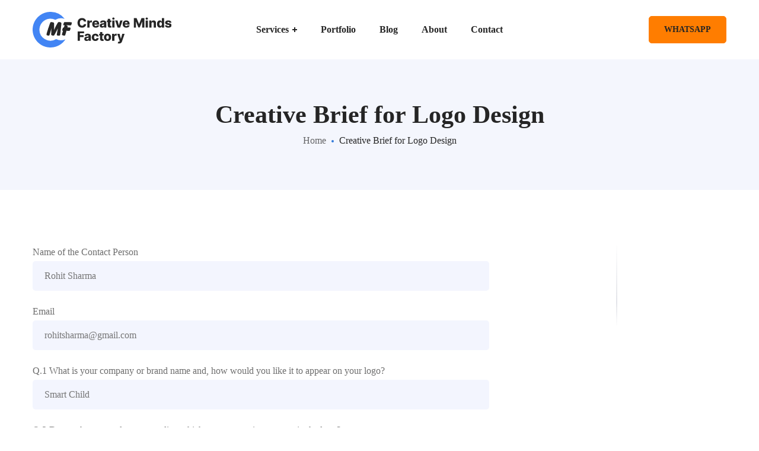

--- FILE ---
content_type: text/html; charset=UTF-8
request_url: https://creativemindsfactory.in/creative-brief-for-logo-design/
body_size: 21505
content:
<!DOCTYPE html><html lang="en-US"><head><script data-no-optimize="1">var litespeed_docref=sessionStorage.getItem("litespeed_docref");litespeed_docref&&(Object.defineProperty(document,"referrer",{get:function(){return litespeed_docref}}),sessionStorage.removeItem("litespeed_docref"));</script> <meta http-equiv="Content-Type" content="text/html; charset=UTF-8"><meta name="viewport" content="width=device-width, initial-scale=1, maximum-scale=1"><meta http-equiv="X-UA-Compatible" content="IE=Edge"><link rel="pingback" href="https://creativemindsfactory.in/xmlrpc.php"><meta name='robots' content='index, follow, max-image-preview:large, max-snippet:-1, max-video-preview:-1' /><title>Creative Brief for Logo Design - Creative Minds Factory</title><link rel="canonical" href="https://creativemindsfactory.in/creative-brief-for-logo-design/" /><meta property="og:locale" content="en_US" /><meta property="og:type" content="article" /><meta property="og:title" content="Creative Brief for Logo Design - Creative Minds Factory" /><meta property="og:url" content="https://creativemindsfactory.in/creative-brief-for-logo-design/" /><meta property="og:site_name" content="Creative Minds Factory" /><meta property="article:publisher" content="https://www.facebook.com/creativemindsfactory" /><meta property="article:modified_time" content="2022-04-27T12:43:19+00:00" /><meta name="twitter:card" content="summary_large_image" /><meta name="twitter:site" content="@official_cmf" /><meta name="twitter:label1" content="Est. reading time" /><meta name="twitter:data1" content="1 minute" /><link rel="alternate" type="application/rss+xml" title="Creative Minds Factory &raquo; Feed" href="https://creativemindsfactory.in/feed/" /><link rel="alternate" type="application/rss+xml" title="Creative Minds Factory &raquo; Comments Feed" href="https://creativemindsfactory.in/comments/feed/" /><link rel="alternate" title="oEmbed (JSON)" type="application/json+oembed" href="https://creativemindsfactory.in/wp-json/oembed/1.0/embed?url=https%3A%2F%2Fcreativemindsfactory.in%2Fcreative-brief-for-logo-design%2F" /><link rel="alternate" title="oEmbed (XML)" type="text/xml+oembed" href="https://creativemindsfactory.in/wp-json/oembed/1.0/embed?url=https%3A%2F%2Fcreativemindsfactory.in%2Fcreative-brief-for-logo-design%2F&#038;format=xml" /><style id="litespeed-ccss">ul{box-sizing:border-box}:root{--wp--preset--font-size--normal:16px;--wp--preset--font-size--huge:42px}body{--wp--preset--color--black:#000;--wp--preset--color--cyan-bluish-gray:#abb8c3;--wp--preset--color--white:#fff;--wp--preset--color--pale-pink:#f78da7;--wp--preset--color--vivid-red:#cf2e2e;--wp--preset--color--luminous-vivid-orange:#ff6900;--wp--preset--color--luminous-vivid-amber:#fcb900;--wp--preset--color--light-green-cyan:#7bdcb5;--wp--preset--color--vivid-green-cyan:#00d084;--wp--preset--color--pale-cyan-blue:#8ed1fc;--wp--preset--color--vivid-cyan-blue:#0693e3;--wp--preset--color--vivid-purple:#9b51e0;--wp--preset--gradient--vivid-cyan-blue-to-vivid-purple:linear-gradient(135deg,rgba(6,147,227,1) 0%,#9b51e0 100%);--wp--preset--gradient--light-green-cyan-to-vivid-green-cyan:linear-gradient(135deg,#7adcb4 0%,#00d082 100%);--wp--preset--gradient--luminous-vivid-amber-to-luminous-vivid-orange:linear-gradient(135deg,rgba(252,185,0,1) 0%,rgba(255,105,0,1) 100%);--wp--preset--gradient--luminous-vivid-orange-to-vivid-red:linear-gradient(135deg,rgba(255,105,0,1) 0%,#cf2e2e 100%);--wp--preset--gradient--very-light-gray-to-cyan-bluish-gray:linear-gradient(135deg,#eee 0%,#a9b8c3 100%);--wp--preset--gradient--cool-to-warm-spectrum:linear-gradient(135deg,#4aeadc 0%,#9778d1 20%,#cf2aba 40%,#ee2c82 60%,#fb6962 80%,#fef84c 100%);--wp--preset--gradient--blush-light-purple:linear-gradient(135deg,#ffceec 0%,#9896f0 100%);--wp--preset--gradient--blush-bordeaux:linear-gradient(135deg,#fecda5 0%,#fe2d2d 50%,#6b003e 100%);--wp--preset--gradient--luminous-dusk:linear-gradient(135deg,#ffcb70 0%,#c751c0 50%,#4158d0 100%);--wp--preset--gradient--pale-ocean:linear-gradient(135deg,#fff5cb 0%,#b6e3d4 50%,#33a7b5 100%);--wp--preset--gradient--electric-grass:linear-gradient(135deg,#caf880 0%,#71ce7e 100%);--wp--preset--gradient--midnight:linear-gradient(135deg,#020381 0%,#2874fc 100%);--wp--preset--duotone--dark-grayscale:url('#wp-duotone-dark-grayscale');--wp--preset--duotone--grayscale:url('#wp-duotone-grayscale');--wp--preset--duotone--purple-yellow:url('#wp-duotone-purple-yellow');--wp--preset--duotone--blue-red:url('#wp-duotone-blue-red');--wp--preset--duotone--midnight:url('#wp-duotone-midnight');--wp--preset--duotone--magenta-yellow:url('#wp-duotone-magenta-yellow');--wp--preset--duotone--purple-green:url('#wp-duotone-purple-green');--wp--preset--duotone--blue-orange:url('#wp-duotone-blue-orange');--wp--preset--font-size--small:13px;--wp--preset--font-size--medium:20px;--wp--preset--font-size--large:36px;--wp--preset--font-size--x-large:42px;--wp--preset--spacing--20:.44rem;--wp--preset--spacing--30:.67rem;--wp--preset--spacing--40:1rem;--wp--preset--spacing--50:1.5rem;--wp--preset--spacing--60:2.25rem;--wp--preset--spacing--70:3.38rem;--wp--preset--spacing--80:5.06rem;--wp--preset--shadow--natural:6px 6px 9px rgba(0,0,0,.2);--wp--preset--shadow--deep:12px 12px 50px rgba(0,0,0,.4);--wp--preset--shadow--sharp:6px 6px 0px rgba(0,0,0,.2);--wp--preset--shadow--outlined:6px 6px 0px -3px rgba(255,255,255,1),6px 6px rgba(0,0,0,1);--wp--preset--shadow--crisp:6px 6px 0px rgba(0,0,0,1)}.wpcf7 .screen-reader-response{position:absolute;overflow:hidden;clip:rect(1px,1px,1px,1px);clip-path:inset(50%);height:1px;width:1px;margin:-1px;padding:0;border:0;word-wrap:normal!important}.wpcf7 form .wpcf7-response-output{margin:2em .5em 1em;padding:.2em 1em;border:2px solid #00a0d2}.wpcf7 form.init .wpcf7-response-output{display:none}.wpcf7-form-control-wrap{position:relative}.wpcf7 input[type=email]{direction:ltr}html,body,div,span,img,h1,p,a,ul,li,form,label{vertical-align:baseline;font-family:inherit;font-weight:inherit;font-style:inherit;font-size:100%;outline:0;padding:0;margin:0;border:0}body{position:relative;overflow-x:hidden}body,html{max-width:100%;-moz-osx-font-smoothing:grayscale;-webkit-font-smoothing:antialiased}ul{padding:0 0 20px}li ul{padding-bottom:0}textarea{min-height:50px;height:122px}img{vertical-align:top;max-width:100%;height:auto}label{display:block;margin-bottom:5px}p{margin:0 0 18px}p:empty{display:none;padding:0;margin:0}*{box-sizing:border-box}a{text-decoration:none}body input:not([type=checkbox]):not([type=radio]):not([type=submit]),textarea{height:50px;max-width:100%;display:block;font-size:16px;font-weight:400;line-height:1.7;padding:10px 20px;font-family:inherit;border:0;background:0 0;outline:0;margin:0;border-radius:5px;background:#f3f5fe}textarea{height:120px;padding-top:20px}.wgl-container{width:1170px;margin-right:auto;margin-left:auto}.wgl-container:after,.wgl-container:before,.row:after,.row:before{display:table;line-height:0;content:""}.wgl-container:after,.row:after{clear:both}[class*=wgl_col-]{float:left;min-height:1px}.row{margin-left:-15px;margin-right:-15px}.row [class*=wgl_col-]{display:block;width:100%;padding-right:15px;padding-left:15px}.aleft{text-align:left}#main{padding:40px 0;position:relative;z-index:0;min-height:50vh;overflow-x:hidden}.wgl-theme-header{position:relative;z-index:2}.wgl-theme-header .wrapper a{color:inherit}.wgl-theme-header .wrapper .seofy_module_button a{margin-bottom:0}.wgl-theme-header .wgl-sticky-header .wgl-logotype-container>a,.wgl-theme-header .wgl-sticky-header .wgl-logotype-container>a>img{max-height:none!important}.wgl-theme-header .wgl-mobile-header{display:none}.wgl-theme-header .mobile_nav_wrapper .primary-nav .menu{display:none}.wgl-header-row .wgl-header-row_wrapper{position:relative;display:flex;flex-flow:row nowrap;align-items:center;justify-content:space-between}.wgl-header-row .header_side.display_grow{flex:1}.wgl-header-row .header_side.display_grow .primary-nav>.menu{white-space:nowrap}.wgl-header-row .header_side.v_align_middle{align-self:center}.wgl-header-row .header_side.h_align_right{text-align:right}.wgl-header-row .header_side.h_align_center{text-align:center}.wgl-header-row .header_side.h_align_left{text-align:left}.wgl-header-row .header_side.display_grow.h_align_right{margin-left:auto}.wgl-header-row .header_side.display_grow.h_align_center{margin-right:auto;margin-left:auto}.wgl-header-row .header_side.display_grow.h_align_left{margin-right:auto}.wgl-header-row .header_side.display_grow.h_align_left .header_area_container{justify-content:flex-start}.wgl-header-row .header_side.display_grow.h_align_center .header_area_container{justify-content:center}.wgl-header-row .header_side.display_grow.h_align_right .header_area_container{justify-content:flex-end}.wgl-header-row .header_side[class^=position_left] .header_area_container>*:last-child{padding-right:0}.wgl-header-row .header_side[class^=position_right] .header_area_container>*:first-child{padding-left:0}.wgl-header-row .header_side,.wgl-header-row .wrapper,.wgl-header-row .header_area_container{max-width:100%;box-sizing:border-box}.header_area_container{max-height:100%;height:100%;display:inline-block}.header_area_container>*{display:inline-block;vertical-align:middle}.wgl-logotype-container img{vertical-align:middle;max-height:100%}.wgl-logotype-container a{color:inherit}.primary-nav{letter-spacing:.02em}.primary-nav ul li{display:inline-block;vertical-align:middle;line-height:inherit;margin-bottom:0}.primary-nav ul li:before{display:none}.primary-nav>ul li{position:relative;padding-left:0}.primary-nav>ul{height:100%;padding:0}.primary-nav>ul>li{height:100%}.primary-nav>ul>li>a{position:relative;z-index:1;display:inline-block;vertical-align:middle;height:100%;opacity:1;color:inherit;padding:0 20px;display:flex;align-items:center;text-transform:capitalize;letter-spacing:0}.primary-nav>ul>li>a>span{position:relative}.primary-nav>ul>li>a>span:after{content:"";width:0;height:3px;border-radius:25px;display:inline-block;position:absolute;left:0;bottom:-3px}.primary-nav>ul>li>ul:before{position:absolute;top:-15px;left:0;right:0;height:15px;width:100%;content:""}.primary-nav ul li ul li{display:block}.primary-nav ul li ul{display:block;position:absolute;left:-10px;top:calc(100% + 15px);min-width:265px;white-space:nowrap;padding:20px 0;opacity:0;z-index:555;visibility:hidden;text-align:left;border:0;box-shadow:7px 5px 30px 0 rgba(72,73,121,.15);margin-top:0;border-radius:5px}.primary-nav ul li ul .menu-item{padding:6px 28px;line-height:inherit}.primary-nav ul li ul .menu-item a{color:inherit;opacity:1;width:100%;display:block}.primary-nav ul li ul li>a>span{position:relative;display:inline-block;width:100%}.primary-nav ul li ul li>a>span:before{content:"";display:inline-block;height:3px;width:0;border-radius:25px;vertical-align:middle;margin-right:0;opacity:0;visibility:hidden}.primary-nav>ul>li.menu-item-has-children>a>span>.menu-item_plus:before,.primary-nav>ul>li.menu-item-has-children>a>span>.menu-item_plus:after{position:absolute;content:"";z-index:1;background:currentColor}.primary-nav>ul>li.menu-item-has-children>a>span>.menu-item_plus:before{width:8px;height:2px;right:0;top:50%;transform:translateY(-50%)}.primary-nav>ul>li.menu-item-has-children>a>span>.menu-item_plus:after{width:2px;height:8px;right:3px;top:50%;transform:translateY(-50%)}.primary-nav>ul>li.menu-item-has-children>a>span{padding-right:14px}.wgl-sticky-header{position:fixed;z-index:99999;top:0;left:0;width:100%;transform:translateY(-100%);overflow:hidden;opacity:0}.wgl-sticky-header.header_sticky_shadow{box-shadow:1px 0 10px rgba(0,0,0,.1)}.hamburger-box{display:inline-block;position:relative;width:30px;height:20px;vertical-align:middle}.mobile-hamburger-toggle{padding:0;display:none;font:inherit;color:inherit;text-transform:none;background-color:transparent;border:0;margin:0;overflow:visible}.hamburger-inner{display:block;top:50%;margin-top:calc(2px*-0.5)}.hamburger-inner,.hamburger-inner:before,.hamburger-inner:after{position:absolute;width:30px;height:2px;background-color:currentColor;border-radius:4px}.hamburger-inner:before,.hamburger-inner:after{content:"";display:block;top:-9px}.hamburger-inner:after{top:auto;bottom:-9px}.hamburger-box .hamburger-inner{top:1px}.hamburger-box .hamburger-inner:before{top:9px}.hamburger-box .hamburger-inner:after{top:18px}.mobile_nav_wrapper .primary-nav>ul>li.menu-item-has-children>a:after{display:none}.mobile_nav_wrapper .primary-nav ul li a{position:relative;text-transform:capitalize}.mobile_nav_wrapper .primary-nav>ul>li.menu-item-has-children>a:after{display:none}.mobile_nav_wrapper .primary-nav ul li ul li>a:before{display:none}.mobile_nav_wrapper .primary-nav ul li ul{position:relative;top:0;left:0;width:100%;padding:0 30px;box-sizing:border-box;color:inherit;opacity:1;background-color:transparent;visibility:visible}.wgl-menu_outer{position:fixed;z-index:-10;width:100%;height:0;opacity:0;background-color:#222328;overflow-y:auto;overflow-x:hidden}.mobile_nav_wrapper .primary-nav{padding-top:30px}.mobile_nav_wrapper .primary-nav>ul{min-height:508px}.mobile_nav_wrapper .primary-nav>ul>li>a span:before{display:none}.mobile_nav_wrapper .primary-nav>ul>li.menu-item-has-children>a:after{display:none}.mobile_nav_wrapper .primary-nav ul li{position:static}.mobile_nav_wrapper .primary-nav ul li ul.sub-menu{box-shadow:none;margin-top:0;border:0;height:100%;position:absolute;right:-100%!important;left:auto!important;top:0;width:100%;z-index:999;background-color:#222328}.mobile_nav_wrapper .primary-nav ul li ul.sub-menu:after{display:none}.wgl-mobile-header .wgl-header-row .header_side[class^=position_right] .header_area_container>*{padding-left:15px}.wgl-mobile-header .wgl-header-row .header_side[class^=position_right] .header_area_container>*:first-child{padding-left:0}.wgl-mobile-header .wgl-header-row .header_side[class^=position_left] .header_area_container>*{padding-right:15px}.wgl-mobile-header .wgl-header-row .header_side[class^=position_left] .header_area_container>*:last-child{padding-right:0}@media only screen and (max-width:1200px){.wgl-theme-header .wgl-sticky-header{display:none}}.page-header{padding:10px 0;position:relative;z-index:1}.page-header_wrapper{height:100%}.page-header_wrapper .wgl-container{height:100%}.page-header .page-header_content{height:100%;display:flex;align-items:center;justify-content:space-between}.page-header_align_center .page-header_content{flex-direction:column;justify-content:center}.page-header_title{color:inherit}.page-header_breadcrumbs a{color:inherit;opacity:.7}.page-header_breadcrumbs .breadcrumbs{white-space:nowrap}.page-header_breadcrumbs .divider{display:inline-block;vertical-align:middle;height:4px;width:4px;border-radius:50%;margin:0 5px}@media only screen and (max-width:1200px){.vc_row:not(.vc_row-no-padding) .vc_column_container>.vc_column-inner{padding-left:15px!important;padding-right:15px!important}}body ul li{position:relative;z-index:1;padding-left:20px;list-style:none;line-height:30px;margin-bottom:10px}body ul li ul{margin-top:10px}body ul li:before{content:"";position:absolute;z-index:1;font-size:1em;width:5px;height:5px;border-radius:50%;display:block;left:2px;top:14px}body ul>li:last-child{padding-bottom:0}.wpcf7-form-control-wrap{display:block;margin-bottom:20px}.wpcf7 .wpcf7-response-output{margin:0}.wpcf7 input:not([type=submit]),.wpcf7 textarea{width:100%}.wpcf7 textarea{padding-top:13px}.wgl_button{position:relative;z-index:20}.wgl_button a{display:inline-block;vertical-align:top;margin-bottom:20px;font-size:16px;font-weight:800;line-height:20px;color:#fff;border-width:1px;border-style:solid;border-radius:5px;white-space:nowrap;text-align:center;text-transform:uppercase}.wgl_button-m .wgl_button_link{min-width:130px;padding:12px 25px;font-size:14px}.seofy_module_time_line_vertical{position:relative;z-index:1;padding:70px 0}.seofy_module_time_line_vertical:before{content:"";position:absolute;z-index:-1;height:100%;width:2px;left:50%;top:0;margin-left:-1px;background:-webkit-linear-gradient(top,transparent 0,rgba(63,71,103,.15) 100px,rgba(63,71,103,.15) calc(100% - 100px),transparent 100%)}.vc_row{position:relative}@media only screen and (min-width:768px){.row .wgl_col-12{width:100%}}@media only screen and (max-width:992px){.page-header_content .page-header_title{font-size:24px!important;line-height:1.2!important}.page-header .page-header_content{flex-direction:column;justify-content:center}.page-header_content .breadcrumbs{white-space:normal}}@media only screen and (max-width:1200px){.wgl-container{width:950px}.row:after{clear:both}}@media only screen and (max-width:992px){.wgl-container{width:750px}}@media only screen and (max-width:767px){.wgl-container{width:560px}.seofy_module_time_line_vertical:before{left:45px}}@media only screen and (max-width:600px){.wgl-container{width:90%}}body{font-size:16px;line-height:1.875;font-weight:400;color:#6e6e6e}body{font-family:Nunito Sans}h1,.page-header .page-header_title{font-family:Nunito Sans;font-weight:800}label,.page-header_breadcrumbs .breadcrumbs{font-family:Nunito Sans}h1{color:#252525}input::-webkit-input-placeholder,textarea::-webkit-input-placeholder,input:-moz-placeholder,textarea:-moz-placeholder,input::-moz-placeholder,textarea::-moz-placeholder,input:-ms-input-placeholder,textarea:-ms-input-placeholder{color:#252525}.primary-nav>ul{font-family:Nunito Sans;font-weight:700;line-height:30px;font-size:16px}.primary-nav ul li ul{font-family:Nunito Sans;font-weight:600;line-height:30px;font-size:16px}.primary-nav ul li ul{background-color:rgba(255,255,255,1);color:#232323}.mobile_nav_wrapper,.wgl-menu_outer,.mobile_nav_wrapper .primary-nav ul li ul.sub-menu{background-color:rgba(34,35,40,1);color:#fff}.primary-nav ul li ul li>a>span:before{background:#ff7d00}.primary-nav>ul>li>a>span:after,.primary-nav ul li ul li>a span:before,.primary-nav ul li ul li>a:before{background-color:#ff7d00}.seofy_module_button a{border-color:#ff7d00;background:#ff7d00}a{color:#3079d9}.page-header_breadcrumbs .divider{background:#3079d9}body{background:#fff}h1{font-family:Nunito Sans;font-weight:800;font-size:42px;line-height:36px}@media only screen and (max-width:1200px){.wgl-theme-header{background-color:rgba(34,35,40,1)!important;color:#fff!important}.hamburger-inner,.hamburger-inner:before,.hamburger-inner:after{background-color:#fff}}@media only screen and (max-width:1200px){.wgl-theme-header .wgl-mobile-header{display:block}.wgl-site-header{display:none}.wgl-theme-header .mobile-hamburger-toggle{display:inline-block}.wgl-theme-header .primary-nav{display:none}header.wgl-theme-header .mobile_nav_wrapper .primary-nav{display:block}.wgl-theme-header .wgl-sticky-header{display:none}.mobile_nav_wrapper .primary-nav{min-height:calc(100vh - 70px - 30px)}}.vc_row:after,.vc_row:before{content:" ";display:table}.vc_row:after{clear:both}.vc_column_container{width:100%}.vc_row{margin-left:-15px;margin-right:-15px}.vc_col-sm-4,.vc_col-sm-8{position:relative;min-height:1px;padding-left:15px;padding-right:15px;-webkit-box-sizing:border-box;-moz-box-sizing:border-box;box-sizing:border-box}@media (min-width:768px){.vc_col-sm-4,.vc_col-sm-8{float:left}.vc_col-sm-8{width:66.66666667%}.vc_col-sm-4{width:33.33333333%}}.vc_column-inner:after,.vc_column-inner:before{content:" ";display:table}.vc_column-inner:after{clear:both}.vc_column_container{padding-left:0;padding-right:0}.vc_column_container>.vc_column-inner{box-sizing:border-box;padding-left:15px;padding-right:15px;width:100%}#seofy_button_648839a0878aa a{color:rgba(37,211,102,1);background-color:transparent;border-color:rgba(37,211,102,1)}#seofy_button_648839a08c733 a{color:rgba(37,211,102,1);background-color:transparent;border-color:rgba(37,211,102,1)}</style><link rel="preload" data-asynced="1" data-optimized="2" as="style" onload="this.onload=null;this.rel='stylesheet'" href="https://creativemindsfactory.in/wp-content/litespeed/ucss/9b29bf65ea29124d741fded1edbee349.css?ver=a2588" /><script type="litespeed/javascript">!function(a){"use strict";var b=function(b,c,d){function e(a){return h.body?a():void setTimeout(function(){e(a)})}function f(){i.addEventListener&&i.removeEventListener("load",f),i.media=d||"all"}var g,h=a.document,i=h.createElement("link");if(c)g=c;else{var j=(h.body||h.getElementsByTagName("head")[0]).childNodes;g=j[j.length-1]}var k=h.styleSheets;i.rel="stylesheet",i.href=b,i.media="only x",e(function(){g.parentNode.insertBefore(i,c?g:g.nextSibling)});var l=function(a){for(var b=i.href,c=k.length;c--;)if(k[c].href===b)return a();setTimeout(function(){l(a)})};return i.addEventListener&&i.addEventListener("load",f),i.onloadcssdefined=l,l(f),i};"undefined"!=typeof exports?exports.loadCSS=b:a.loadCSS=b}("undefined"!=typeof global?global:this);!function(a){if(a.loadCSS){var b=loadCSS.relpreload={};if(b.support=function(){try{return a.document.createElement("link").relList.supports("preload")}catch(b){return!1}},b.poly=function(){for(var b=a.document.getElementsByTagName("link"),c=0;c<b.length;c++){var d=b[c];"preload"===d.rel&&"style"===d.getAttribute("as")&&(a.loadCSS(d.href,d,d.getAttribute("media")),d.rel=null)}},!b.support()){b.poly();var c=a.setInterval(b.poly,300);a.addEventListener&&a.addEventListener("load",function(){b.poly(),a.clearInterval(c)}),a.attachEvent&&a.attachEvent("onload",function(){a.clearInterval(c)})}}}(this);</script> <script type="litespeed/javascript" data-src="https://creativemindsfactory.in/wp-includes/js/jquery/jquery.min.js?ver=3.7.1" id="jquery-core-js"></script> <link rel="https://api.w.org/" href="https://creativemindsfactory.in/wp-json/" /><link rel="alternate" title="JSON" type="application/json" href="https://creativemindsfactory.in/wp-json/wp/v2/pages/3332" /> <script type="application/ld+json" class="saswp-schema-markup-output">[{"@context":"https:\/\/schema.org\/","@graph":[{"@context":"https:\/\/schema.org\/","@type":"SiteNavigationElement","@id":"https:\/\/creativemindsfactory.in#main menu","name":"Logo Design","url":"https:\/\/creativemindsfactory.in\/best-logo-design\/"},{"@context":"https:\/\/schema.org\/","@type":"SiteNavigationElement","@id":"https:\/\/creativemindsfactory.in#main menu","name":"Branding","url":"https:\/\/creativemindsfactory.in\/branding-services\/"},{"@context":"https:\/\/schema.org\/","@type":"SiteNavigationElement","@id":"https:\/\/creativemindsfactory.in#main menu","name":"Graphic Design","url":"https:\/\/creativemindsfactory.in\/graphic-design-service\/"},{"@context":"https:\/\/schema.org\/","@type":"SiteNavigationElement","@id":"https:\/\/creativemindsfactory.in#main menu","name":"Social Media Design","url":"https:\/\/creativemindsfactory.in\/social-media-design-services\/"},{"@context":"https:\/\/schema.org\/","@type":"SiteNavigationElement","@id":"https:\/\/creativemindsfactory.in#main menu","name":"Packaging Design","url":"https:\/\/creativemindsfactory.in\/packaging-design-service\/"},{"@context":"https:\/\/schema.org\/","@type":"SiteNavigationElement","@id":"https:\/\/creativemindsfactory.in#main menu","name":"Website Design","url":"https:\/\/creativemindsfactory.in\/website-design-services\/"},{"@context":"https:\/\/schema.org\/","@type":"SiteNavigationElement","@id":"https:\/\/creativemindsfactory.in#main menu","name":"Portfolio","url":"https:\/\/creativemindsfactory.in\/design-portfolio\/"},{"@context":"https:\/\/schema.org\/","@type":"SiteNavigationElement","@id":"https:\/\/creativemindsfactory.in#main menu","name":"Blog","url":"https:\/\/creativemindsfactory.in\/design-blog-and-articles\/"},{"@context":"https:\/\/schema.org\/","@type":"SiteNavigationElement","@id":"https:\/\/creativemindsfactory.in#main menu","name":"About","url":"https:\/\/creativemindsfactory.in\/about-creative-minds-factory\/"},{"@context":"https:\/\/schema.org\/","@type":"SiteNavigationElement","@id":"https:\/\/creativemindsfactory.in#main menu","name":"Contact","url":"https:\/\/creativemindsfactory.in\/contact-us-2\/"}]}]</script> <meta name="generator" content="Powered by WPBakery Page Builder - drag and drop page builder for WordPress."/><meta name="generator" content="Powered by Slider Revolution 6.5.11 - responsive, Mobile-Friendly Slider Plugin for WordPress with comfortable drag and drop interface." /><link rel="icon" href="https://creativemindsfactory.in/wp-content/uploads/2022/01/cropped-Creative-Minds-Factory-Website-icon-Round-32x32.png" sizes="32x32" /><link rel="icon" href="https://creativemindsfactory.in/wp-content/uploads/2022/01/cropped-Creative-Minds-Factory-Website-icon-Round-192x192.png" sizes="192x192" /><link rel="apple-touch-icon" href="https://creativemindsfactory.in/wp-content/uploads/2022/01/cropped-Creative-Minds-Factory-Website-icon-Round-180x180.png" /><meta name="msapplication-TileImage" content="https://creativemindsfactory.in/wp-content/uploads/2022/01/cropped-Creative-Minds-Factory-Website-icon-Round-270x270.png" /> <script type='text/javascript'></script><noscript><style>.wpb_animate_when_almost_visible { opacity: 1; }</style></noscript>
 <script type="litespeed/javascript">(function(w,d,s,l,i){w[l]=w[l]||[];w[l].push({'gtm.start':new Date().getTime(),event:'gtm.js'});var f=d.getElementsByTagName(s)[0],j=d.createElement(s),dl=l!='dataLayer'?'&l='+l:'';j.async=!0;j.src='https://www.googletagmanager.com/gtm.js?id='+i+dl;f.parentNode.insertBefore(j,f)})(window,document,'script','dataLayer','GTM-MH8CH47')</script> </head><body data-rsssl=1 class="wp-singular page-template-default page page-id-3332 wp-embed-responsive wp-theme-seofy wpb-js-composer js-comp-ver-6.7.0 vc_responsive">
<noscript><iframe data-lazyloaded="1" src="about:blank" data-litespeed-src="https://www.googletagmanager.com/ns.html?id=GTM-MH8CH47"
height="0" width="0" style="display:none;visibility:hidden"></iframe></noscript><div id="preloader-wrapper"  style=background-color:#ffffff;><div class="preloader-container"><div class="cssload-loader"><div class="cssload-inner cssload-one"  style=border-bottom-color:#ff7d00;></div><div class="cssload-inner cssload-two"  style=border-right-color:#040c5d;></div><div class="cssload-inner cssload-three"  style=border-top-color:#4286f5;></div></div></div></div><header class='wgl-theme-header'><div class='wgl-site-header mobile_header_custom'><div class='container-wrapper'><div class="wgl-header-row wgl-header-row-section_middle" style="background-color: rgba(255,255,255,1);color: rgba(37,37,37,1);"><div class="wgl-container"><div class="wgl-header-row_wrapper" style="height: 100px;"><div class='position_left_middle header_side display_grow v_align_middle h_align_left'><div class='header_area_container'><div class='wgl-logotype-container logo-sticky_enable logo-mobile_enable'>
<a href='https://creativemindsfactory.in/'>
<img data-lazyloaded="1" src="[data-uri]" class="default_logo" data-src="https://creativemindsfactory.in/wp-content/uploads/2022/01/CMF-Logo-Black.svg" alt="Creative Minds Factory Logo Black"  style="height:60px;">
</a></div></div></div><div class='position_center_middle header_side display_grow v_align_middle h_align_center'><div class='header_area_container'><nav class='primary-nav'  style="height: 100px;"><ul id="menu-main-menu" class="menu"><li id="menu-item-2073" class="menu-item menu-item-type-custom menu-item-object-custom menu-item-has-children menu-item-2073"><a href="#"><span>Services<span class="menu-item_plus"></span></span></a><ul class="sub-menu menu-sub-content"><li id="menu-item-2225" class="menu-item menu-item-type-post_type menu-item-object-page menu-item-2225"><a href="https://creativemindsfactory.in/best-logo-design/"><span>Logo Design<span class="menu-item_plus"></span></span></a></li><li id="menu-item-2224" class="menu-item menu-item-type-post_type menu-item-object-page menu-item-2224"><a href="https://creativemindsfactory.in/branding-services/"><span>Branding<span class="menu-item_plus"></span></span></a></li><li id="menu-item-2223" class="menu-item menu-item-type-post_type menu-item-object-page menu-item-2223"><a href="https://creativemindsfactory.in/graphic-design-service/"><span>Graphic Design<span class="menu-item_plus"></span></span></a></li><li id="menu-item-2315" class="menu-item menu-item-type-post_type menu-item-object-page menu-item-2315"><a href="https://creativemindsfactory.in/social-media-design-services/"><span>Social Media Design<span class="menu-item_plus"></span></span></a></li><li id="menu-item-2324" class="menu-item menu-item-type-post_type menu-item-object-page menu-item-2324"><a href="https://creativemindsfactory.in/packaging-design-service/"><span>Packaging Design<span class="menu-item_plus"></span></span></a></li><li id="menu-item-2323" class="menu-item menu-item-type-post_type menu-item-object-page menu-item-2323"><a href="https://creativemindsfactory.in/website-design-services/"><span>Website Design<span class="menu-item_plus"></span></span></a></li></ul></li><li id="menu-item-2631" class="menu-item menu-item-type-post_type menu-item-object-page menu-item-2631"><a href="https://creativemindsfactory.in/design-portfolio/"><span>Portfolio<span class="menu-item_plus"></span></span></a></li><li id="menu-item-2340" class="menu-item menu-item-type-post_type menu-item-object-page menu-item-2340"><a href="https://creativemindsfactory.in/design-blog-and-articles/"><span>Blog<span class="menu-item_plus"></span></span></a></li><li id="menu-item-2271" class="menu-item menu-item-type-post_type menu-item-object-page menu-item-2271"><a href="https://creativemindsfactory.in/about-creative-minds-factory/"><span>About<span class="menu-item_plus"></span></span></a></li><li id="menu-item-2272" class="menu-item menu-item-type-post_type menu-item-object-page menu-item-2272"><a href="https://creativemindsfactory.in/contact-us-2/"><span>Contact<span class="menu-item_plus"></span></span></a></li></ul></nav><div class="mobile-hamburger-toggle"><div class="hamburger-box"><div class="hamburger-inner"></div></div></div></div></div><div class='position_right_middle header_side display_grow v_align_middle h_align_right'><div class='header_area_container'><div class="header_button"><div class="wrapper"><div id=seofy_button_696ba0fcee0db class="seofy_module_button wgl_button wgl_button-m button_color aleft"><a href="https://wa.me/917011684551" title='WhatsApp' target="_blank" style="border-width:1px; " class="wgl_button_link">WhatsApp</a></div></div></div></div></div></div></div></div></div></div><div class='wgl-sticky-header header_sticky_shadow' style="background-color: rgba(255,255,255,1);color: #404040;" data-style="scroll_up"><div class='container-wrapper'><div class="wgl-header-row wgl-header-row-section_middle"><div class="wgl-container"><div class="wgl-header-row_wrapper" style="height: 100px;"><div class='position_left_middle header_side display_grow v_align_middle h_align_left'><div class='header_area_container'><div class='wgl-logotype-container logo-sticky_enable logo-mobile_enable'>
<a href='https://creativemindsfactory.in/'>
<img data-lazyloaded="1" src="[data-uri]" class="logo-sticky" data-src="https://creativemindsfactory.in/wp-content/uploads/2022/01/CMF-Logo-Black.svg" alt="Creative Minds Factory Logo Black"  style="height:60px;">
</a></div></div></div><div class='position_center_middle header_side display_grow v_align_middle h_align_center'><div class='header_area_container'><nav class='primary-nav'  style="height: 100px;"><ul id="menu-main-menu-1" class="menu"><li class="menu-item menu-item-type-custom menu-item-object-custom menu-item-has-children menu-item-2073"><a href="#"><span>Services<span class="menu-item_plus"></span></span></a><ul class="sub-menu menu-sub-content"><li class="menu-item menu-item-type-post_type menu-item-object-page menu-item-2225"><a href="https://creativemindsfactory.in/best-logo-design/"><span>Logo Design<span class="menu-item_plus"></span></span></a></li><li class="menu-item menu-item-type-post_type menu-item-object-page menu-item-2224"><a href="https://creativemindsfactory.in/branding-services/"><span>Branding<span class="menu-item_plus"></span></span></a></li><li class="menu-item menu-item-type-post_type menu-item-object-page menu-item-2223"><a href="https://creativemindsfactory.in/graphic-design-service/"><span>Graphic Design<span class="menu-item_plus"></span></span></a></li><li class="menu-item menu-item-type-post_type menu-item-object-page menu-item-2315"><a href="https://creativemindsfactory.in/social-media-design-services/"><span>Social Media Design<span class="menu-item_plus"></span></span></a></li><li class="menu-item menu-item-type-post_type menu-item-object-page menu-item-2324"><a href="https://creativemindsfactory.in/packaging-design-service/"><span>Packaging Design<span class="menu-item_plus"></span></span></a></li><li class="menu-item menu-item-type-post_type menu-item-object-page menu-item-2323"><a href="https://creativemindsfactory.in/website-design-services/"><span>Website Design<span class="menu-item_plus"></span></span></a></li></ul></li><li class="menu-item menu-item-type-post_type menu-item-object-page menu-item-2631"><a href="https://creativemindsfactory.in/design-portfolio/"><span>Portfolio<span class="menu-item_plus"></span></span></a></li><li class="menu-item menu-item-type-post_type menu-item-object-page menu-item-2340"><a href="https://creativemindsfactory.in/design-blog-and-articles/"><span>Blog<span class="menu-item_plus"></span></span></a></li><li class="menu-item menu-item-type-post_type menu-item-object-page menu-item-2271"><a href="https://creativemindsfactory.in/about-creative-minds-factory/"><span>About<span class="menu-item_plus"></span></span></a></li><li class="menu-item menu-item-type-post_type menu-item-object-page menu-item-2272"><a href="https://creativemindsfactory.in/contact-us-2/"><span>Contact<span class="menu-item_plus"></span></span></a></li></ul></nav><div class="mobile-hamburger-toggle"><div class="hamburger-box"><div class="hamburger-inner"></div></div></div></div></div><div class='position_right_middle header_side display_grow v_align_middle h_align_right'><div class='header_area_container'><div class="header_button"><div class="wrapper"><div id=seofy_button_696ba0fcf1f77 class="seofy_module_button wgl_button wgl_button-m button_color aleft"><a href="https://wa.me/917011684551" title='WhatsApp' target="_blank" style="border-width:1px; " class="wgl_button_link">WhatsApp</a></div></div></div></div></div></div></div></div></div></div><div class='wgl-mobile-header' style="background-color: rgba(34,35,40,1);color: #ffffff;"><div class='container-wrapper'><div class="wgl-header-row wgl-header-row-section"><div class="wgl-container"><div class="wgl-header-row_wrapper" style="height: 70px;"><div class='position_left header_side'><div class='header_area_container'><div class='wgl-logotype-container logo-sticky_enable logo-mobile_enable'>
<a href='https://creativemindsfactory.in/'>
<img data-lazyloaded="1" src="[data-uri]" class="logo-mobile" data-src="https://creativemindsfactory.in/wp-content/uploads/2018/11/Creative-Minds-Factory-Logo-in-Footer-White.svg" alt="Creative Minds Factory Logo white"  style="height:50px;">
</a></div></div></div><div class='position_center header_side'></div><div class='position_right header_side'><div class='header_area_container'><nav class='primary-nav'  style="height: 70px;"><ul id="menu-main-menu-2" class="menu"><li class="menu-item menu-item-type-custom menu-item-object-custom menu-item-has-children menu-item-2073"><a href="#"><span>Services<span class="menu-item_plus"></span></span></a><ul class="sub-menu menu-sub-content"><li class="menu-item menu-item-type-post_type menu-item-object-page menu-item-2225"><a href="https://creativemindsfactory.in/best-logo-design/"><span>Logo Design<span class="menu-item_plus"></span></span></a></li><li class="menu-item menu-item-type-post_type menu-item-object-page menu-item-2224"><a href="https://creativemindsfactory.in/branding-services/"><span>Branding<span class="menu-item_plus"></span></span></a></li><li class="menu-item menu-item-type-post_type menu-item-object-page menu-item-2223"><a href="https://creativemindsfactory.in/graphic-design-service/"><span>Graphic Design<span class="menu-item_plus"></span></span></a></li><li class="menu-item menu-item-type-post_type menu-item-object-page menu-item-2315"><a href="https://creativemindsfactory.in/social-media-design-services/"><span>Social Media Design<span class="menu-item_plus"></span></span></a></li><li class="menu-item menu-item-type-post_type menu-item-object-page menu-item-2324"><a href="https://creativemindsfactory.in/packaging-design-service/"><span>Packaging Design<span class="menu-item_plus"></span></span></a></li><li class="menu-item menu-item-type-post_type menu-item-object-page menu-item-2323"><a href="https://creativemindsfactory.in/website-design-services/"><span>Website Design<span class="menu-item_plus"></span></span></a></li></ul></li><li class="menu-item menu-item-type-post_type menu-item-object-page menu-item-2631"><a href="https://creativemindsfactory.in/design-portfolio/"><span>Portfolio<span class="menu-item_plus"></span></span></a></li><li class="menu-item menu-item-type-post_type menu-item-object-page menu-item-2340"><a href="https://creativemindsfactory.in/design-blog-and-articles/"><span>Blog<span class="menu-item_plus"></span></span></a></li><li class="menu-item menu-item-type-post_type menu-item-object-page menu-item-2271"><a href="https://creativemindsfactory.in/about-creative-minds-factory/"><span>About<span class="menu-item_plus"></span></span></a></li><li class="menu-item menu-item-type-post_type menu-item-object-page menu-item-2272"><a href="https://creativemindsfactory.in/contact-us-2/"><span>Contact<span class="menu-item_plus"></span></span></a></li></ul></nav><div class="mobile-hamburger-toggle"><div class="hamburger-box"><div class="hamburger-inner"></div></div></div></div></div></div></div></div><div class='mobile_nav_wrapper' data-mobile-width='1200'><div class='container-wrapper'><div class='wgl-menu_outer'><nav class='primary-nav'><ul id="menu-main-menu-3" class="menu"><li class="menu-item menu-item-type-custom menu-item-object-custom menu-item-has-children menu-item-2073"><a href="#"><span>Services<span class="menu-item_plus"></span></span></a><ul class="sub-menu menu-sub-content"><li class="menu-item menu-item-type-post_type menu-item-object-page menu-item-2225"><a href="https://creativemindsfactory.in/best-logo-design/"><span>Logo Design<span class="menu-item_plus"></span></span></a></li><li class="menu-item menu-item-type-post_type menu-item-object-page menu-item-2224"><a href="https://creativemindsfactory.in/branding-services/"><span>Branding<span class="menu-item_plus"></span></span></a></li><li class="menu-item menu-item-type-post_type menu-item-object-page menu-item-2223"><a href="https://creativemindsfactory.in/graphic-design-service/"><span>Graphic Design<span class="menu-item_plus"></span></span></a></li><li class="menu-item menu-item-type-post_type menu-item-object-page menu-item-2315"><a href="https://creativemindsfactory.in/social-media-design-services/"><span>Social Media Design<span class="menu-item_plus"></span></span></a></li><li class="menu-item menu-item-type-post_type menu-item-object-page menu-item-2324"><a href="https://creativemindsfactory.in/packaging-design-service/"><span>Packaging Design<span class="menu-item_plus"></span></span></a></li><li class="menu-item menu-item-type-post_type menu-item-object-page menu-item-2323"><a href="https://creativemindsfactory.in/website-design-services/"><span>Website Design<span class="menu-item_plus"></span></span></a></li></ul></li><li class="menu-item menu-item-type-post_type menu-item-object-page menu-item-2631"><a href="https://creativemindsfactory.in/design-portfolio/"><span>Portfolio<span class="menu-item_plus"></span></span></a></li><li class="menu-item menu-item-type-post_type menu-item-object-page menu-item-2340"><a href="https://creativemindsfactory.in/design-blog-and-articles/"><span>Blog<span class="menu-item_plus"></span></span></a></li><li class="menu-item menu-item-type-post_type menu-item-object-page menu-item-2271"><a href="https://creativemindsfactory.in/about-creative-minds-factory/"><span>About<span class="menu-item_plus"></span></span></a></li><li class="menu-item menu-item-type-post_type menu-item-object-page menu-item-2272"><a href="https://creativemindsfactory.in/contact-us-2/"><span>Contact<span class="menu-item_plus"></span></span></a></li></ul></nav></div></div></div></div></div></header><div class='page-header  page-header_align_center' style="background-color:#f4f6fd; height:220px; margin-bottom:50px; padding-top:0px; padding-bottom:0px;" ><div class='page-header_wrapper'><div class='wgl-container'><div class='page-header_content'><h1 class='page-header_title' style="color:#252525; font-size:42px; line-height:54px;">Creative Brief for Logo Design</h1><div class='page-header_breadcrumbs' style="color:#252525; font-size:16px; line-height:34px;"><div class="breadcrumbs"><a href="https://creativemindsfactory.in/" class="home">Home</a> <span class="divider"></span> <span class="current">Creative Brief for Logo Design</span></div></div></div></div></div></div><main id="main"><div class="wgl-container"><div class="row "><div id='main-content' class="wgl_col-12"><div  class="vc_row wpb_row vc_row-fluid"><div class="wpb_column vc_column_container vc_col-sm-8"><div class="vc_column-inner "><div class="wpb_wrapper"><div class="wpcf7 no-js" id="wpcf7-f3331-p3332-o1" lang="en-US" dir="ltr"><div class="screen-reader-response"><p role="status" aria-live="polite" aria-atomic="true"></p><ul></ul></div><form action="/creative-brief-for-logo-design/#wpcf7-f3331-p3332-o1" method="post" class="wpcf7-form init" aria-label="Contact form" novalidate="novalidate" data-status="init"><div style="display: none;">
<input type="hidden" name="_wpcf7" value="3331" />
<input type="hidden" name="_wpcf7_version" value="5.9.8" />
<input type="hidden" name="_wpcf7_locale" value="en_US" />
<input type="hidden" name="_wpcf7_unit_tag" value="wpcf7-f3331-p3332-o1" />
<input type="hidden" name="_wpcf7_container_post" value="3332" />
<input type="hidden" name="_wpcf7_posted_data_hash" value="" /></div><p><label> Name of the Contact Person <span class="wpcf7-form-control-wrap" data-name="cb-name"><input size="40" maxlength="400" class="wpcf7-form-control wpcf7-text wpcf7-validates-as-required" aria-required="true" aria-invalid="false" placeholder="Rohit Sharma" value="" type="text" name="cb-name" /></span></label></p><p><label> Email<br />
<span class="wpcf7-form-control-wrap" data-name="cb-email"><input size="40" maxlength="400" class="wpcf7-form-control wpcf7-email wpcf7-validates-as-required wpcf7-text wpcf7-validates-as-email" aria-required="true" aria-invalid="false" placeholder="rohitsharma@gmail.com" value="" type="email" name="cb-email" /></span></label></p><p><label> Q.1 What is your company or brand name and, how would you like it to appear on your logo?<br />
<span class="wpcf7-form-control-wrap" data-name="cb-brand-name"><input size="40" maxlength="400" class="wpcf7-form-control wpcf7-text wpcf7-validates-as-required" aria-required="true" aria-invalid="false" placeholder="Smart Child" value="" type="text" name="cb-brand-name" /></span></label></p><p><label> Q.2 Do you have any slogan or tagline which you want to incorporate in the logo?<br />
<span class="wpcf7-form-control-wrap" data-name="cb-tagline"><input size="40" maxlength="400" class="wpcf7-form-control wpcf7-text" aria-invalid="false" placeholder="Yes, Our Tagline is &quot;Magnifying Creativity&quot;" value="" type="text" name="cb-tagline" /></span></label></p><p><label> Q.3 What industry are you in?<br />
<span class="wpcf7-form-control-wrap" data-name="textarea-industry"><textarea cols="40" rows="10" maxlength="2000" class="wpcf7-form-control wpcf7-textarea" aria-invalid="false" placeholder="Kids Learnings Industry or we can say we are in between Entertainment and Education Industry." name="textarea-industry"></textarea></span></label></p><p><label> Q.4 What are products or services do you offer?<br />
<span class="wpcf7-form-control-wrap" data-name="textarea-products"><textarea cols="40" rows="10" maxlength="2000" class="wpcf7-form-control wpcf7-textarea" aria-invalid="false" placeholder="We offer the following Products:-
1.	Creativity Booster Packs
2.	Role-Playing Games
3.	Puzzles
4.	Unique Physical Games etc." name="textarea-products"></textarea></span></label></p><p><label> Q.5 What is the unique selling point of your products?<br />
<span class="wpcf7-form-control-wrap" data-name="textarea-usp"><textarea cols="40" rows="10" maxlength="2000" class="wpcf7-form-control wpcf7-textarea" aria-invalid="false" placeholder="Our focus is 20% Academic and 80% Play. We design Products Specifically for Kids to boost their creativity." name="textarea-usp"></textarea></span></label></p><p><label> Q.6 Who is your target audience?<br />
<span class="wpcf7-form-control-wrap" data-name="textare-taregt"><textarea cols="40" rows="10" maxlength="2000" class="wpcf7-form-control wpcf7-textarea" aria-invalid="false" placeholder="Our primary target audience is kids of 4 to 7 years old, Who loves to play games. And our secondary audience is their parent who is above than a higher middle-class family." name="textare-taregt"></textarea></span></label></p><p><label> Q.7 What is your Price Point?<br />
<span class="wpcf7-form-control-wrap" data-name="textare-price-point"><textarea cols="40" rows="10" maxlength="2000" class="wpcf7-form-control wpcf7-textarea" aria-invalid="false" placeholder="We focus on higher middle-class families, our products are of great quality but average pricing. We are not an ultra-premium brand, our goal is to spread creativity among kids." name="textare-price-point"></textarea></span></label></p><p><label> Q.8 Do you have any Style preferences in your Mind?<br />
<span class="wpcf7-form-control-wrap" data-name="textare-style-prefrences"><textarea cols="40" rows="10" maxlength="2000" class="wpcf7-form-control wpcf7-textarea" aria-invalid="false" placeholder="Yes, I want it to be creative and playful something attractive to kids as well as their parents." name="textare-style-prefrences"></textarea></span></label></p><p><label> Q.9 Words you think of when you think of your Brand?<br />
<span class="wpcf7-form-control-wrap" data-name="textare-word-associated"><textarea cols="40" rows="10" maxlength="2000" class="wpcf7-form-control wpcf7-textarea" aria-invalid="false" placeholder="Creative, Playful, Fun to Play, Games, Attractive." name="textare-word-associated"></textarea></span></label></p><p><label> Q.10 Who are your main competitors?<br />
<span class="wpcf7-form-control-wrap" data-name="textare-compatitors"><textarea cols="40" rows="10" maxlength="2000" class="wpcf7-form-control wpcf7-textarea" aria-invalid="false" placeholder="1. Fun learning for kids, https://funlearningforkids.com/,
2. Little Bins Little Hands, https://littlebinsforlittlehands.com/,
3. Hands on as we grow, https://handsonaswegrow.com/
4. Fun a Day, https://fun-a-day.com/" name="textare-compatitors"></textarea></span></label></p><p><label> Q.11 Brand Touchpoints Required?<br />
<span class="wpcf7-form-control-wrap" data-name="textare-touchpoint-needed"><textarea cols="40" rows="10" maxlength="2000" class="wpcf7-form-control wpcf7-textarea" aria-invalid="false" placeholder="Logo, Visiting Card, Letterhead, Website Design, Product Box Design, Style Guide, Merchandise, Staff Id Cards." name="textare-touchpoint-needed"></textarea></span></label></p><p><label> Q.12 Budget<br />
<span class="wpcf7-form-control-wrap" data-name="text-budget"><input size="40" maxlength="400" class="wpcf7-form-control wpcf7-text" aria-invalid="false" placeholder="₹50,000 - ₹1,00,000" value="" type="text" name="text-budget" /></span></label></p><p><label> Q.13 DOs and DON’Ts (Write everything else we forgot to ask)<br />
<span class="wpcf7-form-control-wrap" data-name="textare-dos-donts"><textarea cols="40" rows="10" maxlength="2000" class="wpcf7-form-control wpcf7-textarea" aria-invalid="false" placeholder="•	We don’t want to look too corporate we are in a creative business." name="textare-dos-donts"></textarea></span></label></p><p><input class="wpcf7-form-control wpcf7-submit has-spinner" type="submit" value="Submit" /></p><p style="display: none !important;" class="akismet-fields-container" data-prefix="_wpcf7_ak_"><label>&#916;<textarea name="_wpcf7_ak_hp_textarea" cols="45" rows="8" maxlength="100"></textarea></label><input type="hidden" id="ak_js_1" name="_wpcf7_ak_js" value="74"/></p><div class="wpcf7-response-output" aria-hidden="true"></div></form></div></div></div></div><div class="wpb_column vc_column_container vc_col-sm-4"><div class="vc_column-inner "><div class="wpb_wrapper"><div class="seofy_module_time_line_vertical appear_anim"></div></div></div></div></div></div></div></div></main><footer class='footer clearfix' style=" background-color :#040c5e;" id='footer'><div class='footer_top-area'><div class='wgl-container'><div class='row-footer' style=" padding-top:30px; padding-bottom:20px;"><div  data-vc-full-width="true" data-vc-full-width-init="false" class="vc_row wpb_row vc_row-fluid vc_custom_1658212914780"><div class="wpb_column vc_column_container vc_col-sm-6 vc_col-lg-6"><div class="vc_column-inner "><div class="wpb_wrapper"><div class="wpb_text_column wpb_content_element " ><div class="wpb_wrapper"><p><img data-lazyloaded="1" src="[data-uri]" class="alignnone wp-image-2071" data-src="https://creativemindsfactory.in/wp-content/uploads/2018/11/Creative-Minds-Factory-Logo-in-Footer-White.svg" alt="Creative Minds Factory Logo white" width="285" height="94" /></p></div></div><div class="vc_row wpb_row vc_inner vc_row-fluid vc_custom_1528465408378"><div class="wpb_column vc_column_container vc_col-sm-10"><div class="vc_column-inner"><div class="wpb_wrapper"><div class ="seofy_module_text" style="font-size:16px;line-height:30px;"><span style="color: #ffffff;">Creative Minds Factory is one of the fastest-growing Branding Studios. Over the last 4 years, we have done so many successful Brand Identities for Domestic as well as International Clients. Our Working Model is 100% Online. We are best know for our Professional Logo Design Service and Creative Graphic Designs.</span></div></div></div></div></div></div></div></div><div class="wpb_column vc_column_container vc_col-sm-3 vc_col-lg-3"><div class="vc_column-inner "><div class="wpb_wrapper"><div  class ="seofy_module_spacing"><div class="spacing_size spacing_size-initial" style="height:15px;"></div></div><div class="wpb_text_column wpb_content_element " ><div class="wpb_wrapper"><h5><span style="color: #ffffff;">Useful Links</span></h5></div></div><div  class ="seofy_module_spacing"><div class="spacing_size spacing_size-initial" style="height:20px;"></div></div><div class="vc_row wpb_row vc_inner vc_row-fluid hover_links"><div class="wpb_column vc_column_container vc_col-sm-12"><div class="vc_column-inner"><div class="wpb_wrapper"><div class ="seofy_module_text" style="font-size:16px;line-height:30px;"><a href="https://creativemindsfactory.in/design-blog-and-articles/" target="_blank" rel="noopener"><span style="color: #ffffff;">Read our Blog</span></a></div><div class ="seofy_module_text" style="font-size:16px;line-height:30px;"><a href="https://creativemindsfactory.gumroad.com/" target="_blank" rel="noopener"><span style="color: #ffffff;">Buy Digital Products</span></a></div><div  class ="seofy_module_spacing"><div class="spacing_size spacing_size-initial" style="height:6px;"></div></div><div class ="seofy_module_text" style="font-size:16px;line-height:30px;"><a href="https://g.page/creative-minds-factory?share" target="_blank" rel="noopener"><span style="color: #ffffff;">Find us on Google</span></a></div><div class ="seofy_module_text" style="font-size:16px;line-height:30px;"><span style="color: #ffffff;"><a href="https://creativemindsfactory.in/creative-minds-factory-logo-design-branding-studio-in-india/" target="_blank" rel="noopener" style="color: #ffffff;">Branding Studio in India</a></span></div><div class ="seofy_module_text" style="font-size:16px;line-height:30px;"><a href="https://posterbaba.store" target="_blank" rel="noopener"><span style="color: #ffffff;">Poster Baba</span></a></div></div></div></div></div><div class ="seofy_module_text" style="font-size:16px;line-height:30px;"><span style="color: #ffffff;"><a href="https://creativemindsfactory.in/terms-and-conditions/" style="color: #ffffff;" target="_blank" rel="noopener">Terms and Conditions</a></span></div><div class ="seofy_module_text" style="font-size:16px;line-height:30px;"><a href="https://creativemindsfactory.in/privacy-policy/" target="_blank" rel="noopener"><span style="color: #ffffff;">Privacy Policy</span></a></div></div></div></div><div class="wpb_column vc_column_container vc_col-sm-3 vc_col-lg-3"><div class="vc_column-inner "><div class="wpb_wrapper"><div  class ="seofy_module_spacing"><div class="spacing_size spacing_size-initial" style="height:15px;"></div></div><div class="wpb_text_column wpb_content_element " ><div class="wpb_wrapper"><h5><span style="color: #ffffff;">Contacts</span></h5></div></div><div  class ="seofy_module_spacing"><div class="spacing_size spacing_size-initial" style="height:20px;"></div></div><div class="vc_row wpb_row vc_inner vc_row-fluid hover_links"><div class="wpb_column vc_column_container vc_col-sm-12"><div class="vc_column-inner"><div class="wpb_wrapper"><div class ="seofy_module_text" style="font-size:16px;line-height:30px;"><span style="color: #ffffff;"><span style="font-weight: bold;" class="custom-weight">Address:</span> Creative Minds Factory, Dilshad Garden, Delhi-95, India.</span></div><div  class ="seofy_module_spacing"><div class="spacing_size spacing_size-initial" style="height:7px;"></div></div><div class ="seofy_module_text" style="font-size:16px;line-height:30px;"><span style="color: #ffffff;"><span style="font-weight: bold;" class="custom-weight">Email:</span><a href="mailto:creativemindsfactory@gmail.com" style="color: #ffffff;"> creativemindsfactory@gmail.com</a></span></div><div  class ="seofy_module_spacing"><div class="spacing_size spacing_size-initial" style="height:7px;"></div></div><div class ="seofy_module_text" style="font-size:16px;line-height:30px;"><span style="color: #ffffff;"><span style="font-weight: bold;" class="custom-weight">Phone:</span> <a style="color: #ffffff;" href="tel:+917011684551">+91 701168 4551</a></span></div><div  class ="seofy_module_spacing"><div class="spacing_size spacing_size-initial" style="height:27px;"></div></div><div  class="seofy_module_social clearfix aleft with_bg" style="margin-left:-6px; margin-right:-6px;"><a  href="https://wa.me/917011684551" class="soc_icon fab fa-whatsapp" style="font-size: 12px; width: 26px; height: 26px; line-height: 26px; margin-left: 6px; margin-right: 6px; margin-bottom: 12px; " target="_blank" title='WhatsApp'></a><a  href="https://www.instagram.com/creativemindsfactory/" class="soc_icon fab fa-instagram" style="font-size: 12px; width: 26px; height: 26px; line-height: 26px; margin-left: 6px; margin-right: 6px; margin-bottom: 12px; " target="_blank" title='Instagram'></a><a  href="https://www.facebook.com/creativemindsfactory" class="soc_icon fab fa-facebook-f" style="font-size: 12px; width: 26px; height: 26px; line-height: 26px; margin-left: 6px; margin-right: 6px; margin-bottom: 12px; " target="_blank" title='Facebook'></a><a  href="https://www.linkedin.com/company/creative-minds-factory" class="soc_icon fab fa-linkedin-in" style="font-size: 12px; width: 26px; height: 26px; line-height: 26px; margin-left: 6px; margin-right: 6px; margin-bottom: 12px; " target="_blank" title='Linkedin'></a><a  href="https://www.youtube.com/c/creativemindsfactory" class="soc_icon fab fa-youtube" style="font-size: 12px; width: 26px; height: 26px; line-height: 26px; margin-left: 6px; margin-right: 6px; margin-bottom: 12px; " target="_blank" title='YouTube'></a><a  href="https://www.behance.net/creativemindsfactory" class="soc_icon fab fa-behance" style="font-size: 12px; width: 26px; height: 26px; line-height: 26px; margin-left: 6px; margin-right: 6px; margin-bottom: 12px; " target="_blank" title='Behance'></a></div></div></div></div></div></div></div></div></div><div class="vc_row-full-width vc_clearfix"></div></div></div></div><div class='copyright' style="background-color:#040c5e;" ><div class='wgl-container'><div class='row'  style="padding-top:10px;padding-bottom:10px;" ><div class='wgl_col-12'><p>Copyright © 2022  by Creative Minds Factory</p></div></div></div></div></footer> <script type="speculationrules">{"prefetch":[{"source":"document","where":{"and":[{"href_matches":"/*"},{"not":{"href_matches":["/wp-*.php","/wp-admin/*","/wp-content/uploads/*","/wp-content/*","/wp-content/plugins/*","/wp-content/themes/seofy/*","/*\\?(.+)"]}},{"not":{"selector_matches":"a[rel~=\"nofollow\"]"}},{"not":{"selector_matches":".no-prefetch, .no-prefetch a"}}]},"eagerness":"conservative"}]}</script>  <script type="text/html" id="wpb-modifications"></script> <script type="text/javascript" src="https://creativemindsfactory.in/wp-content/plugins/litespeed-cache/assets/js/instant_click.min.js?ver=7.7" id="litespeed-cache-js" defer="defer" data-wp-strategy="defer"></script> <script id="wp-emoji-settings" type="application/json">{"baseUrl":"https://s.w.org/images/core/emoji/17.0.2/72x72/","ext":".png","svgUrl":"https://s.w.org/images/core/emoji/17.0.2/svg/","svgExt":".svg","source":{"concatemoji":"https://creativemindsfactory.in/wp-includes/js/wp-emoji-release.min.js?ver=26e799f75bfba7e1bb35452c5c0ccb96"}}</script> <script type="module">/*  */
/*! This file is auto-generated */
const a=JSON.parse(document.getElementById("wp-emoji-settings").textContent),o=(window._wpemojiSettings=a,"wpEmojiSettingsSupports"),s=["flag","emoji"];function i(e){try{var t={supportTests:e,timestamp:(new Date).valueOf()};sessionStorage.setItem(o,JSON.stringify(t))}catch(e){}}function c(e,t,n){e.clearRect(0,0,e.canvas.width,e.canvas.height),e.fillText(t,0,0);t=new Uint32Array(e.getImageData(0,0,e.canvas.width,e.canvas.height).data);e.clearRect(0,0,e.canvas.width,e.canvas.height),e.fillText(n,0,0);const a=new Uint32Array(e.getImageData(0,0,e.canvas.width,e.canvas.height).data);return t.every((e,t)=>e===a[t])}function p(e,t){e.clearRect(0,0,e.canvas.width,e.canvas.height),e.fillText(t,0,0);var n=e.getImageData(16,16,1,1);for(let e=0;e<n.data.length;e++)if(0!==n.data[e])return!1;return!0}function u(e,t,n,a){switch(t){case"flag":return n(e,"\ud83c\udff3\ufe0f\u200d\u26a7\ufe0f","\ud83c\udff3\ufe0f\u200b\u26a7\ufe0f")?!1:!n(e,"\ud83c\udde8\ud83c\uddf6","\ud83c\udde8\u200b\ud83c\uddf6")&&!n(e,"\ud83c\udff4\udb40\udc67\udb40\udc62\udb40\udc65\udb40\udc6e\udb40\udc67\udb40\udc7f","\ud83c\udff4\u200b\udb40\udc67\u200b\udb40\udc62\u200b\udb40\udc65\u200b\udb40\udc6e\u200b\udb40\udc67\u200b\udb40\udc7f");case"emoji":return!a(e,"\ud83e\u1fac8")}return!1}function f(e,t,n,a){let r;const o=(r="undefined"!=typeof WorkerGlobalScope&&self instanceof WorkerGlobalScope?new OffscreenCanvas(300,150):document.createElement("canvas")).getContext("2d",{willReadFrequently:!0}),s=(o.textBaseline="top",o.font="600 32px Arial",{});return e.forEach(e=>{s[e]=t(o,e,n,a)}),s}function r(e){var t=document.createElement("script");t.src=e,t.defer=!0,document.head.appendChild(t)}a.supports={everything:!0,everythingExceptFlag:!0},new Promise(t=>{let n=function(){try{var e=JSON.parse(sessionStorage.getItem(o));if("object"==typeof e&&"number"==typeof e.timestamp&&(new Date).valueOf()<e.timestamp+604800&&"object"==typeof e.supportTests)return e.supportTests}catch(e){}return null}();if(!n){if("undefined"!=typeof Worker&&"undefined"!=typeof OffscreenCanvas&&"undefined"!=typeof URL&&URL.createObjectURL&&"undefined"!=typeof Blob)try{var e="postMessage("+f.toString()+"("+[JSON.stringify(s),u.toString(),c.toString(),p.toString()].join(",")+"));",a=new Blob([e],{type:"text/javascript"});const r=new Worker(URL.createObjectURL(a),{name:"wpTestEmojiSupports"});return void(r.onmessage=e=>{i(n=e.data),r.terminate(),t(n)})}catch(e){}i(n=f(s,u,c,p))}t(n)}).then(e=>{for(const n in e)a.supports[n]=e[n],a.supports.everything=a.supports.everything&&a.supports[n],"flag"!==n&&(a.supports.everythingExceptFlag=a.supports.everythingExceptFlag&&a.supports[n]);var t;a.supports.everythingExceptFlag=a.supports.everythingExceptFlag&&!a.supports.flag,a.supports.everything||((t=a.source||{}).concatemoji?r(t.concatemoji):t.wpemoji&&t.twemoji&&(r(t.twemoji),r(t.wpemoji)))});
//# sourceURL=https://creativemindsfactory.in/wp-includes/js/wp-emoji-loader.min.js
/*  */</script> <script type="text/javascript" id="wgl_custom_footer_js"></script> <script data-no-optimize="1">window.lazyLoadOptions=Object.assign({},{threshold:300},window.lazyLoadOptions||{});!function(t,e){"object"==typeof exports&&"undefined"!=typeof module?module.exports=e():"function"==typeof define&&define.amd?define(e):(t="undefined"!=typeof globalThis?globalThis:t||self).LazyLoad=e()}(this,function(){"use strict";function e(){return(e=Object.assign||function(t){for(var e=1;e<arguments.length;e++){var n,a=arguments[e];for(n in a)Object.prototype.hasOwnProperty.call(a,n)&&(t[n]=a[n])}return t}).apply(this,arguments)}function o(t){return e({},at,t)}function l(t,e){return t.getAttribute(gt+e)}function c(t){return l(t,vt)}function s(t,e){return function(t,e,n){e=gt+e;null!==n?t.setAttribute(e,n):t.removeAttribute(e)}(t,vt,e)}function i(t){return s(t,null),0}function r(t){return null===c(t)}function u(t){return c(t)===_t}function d(t,e,n,a){t&&(void 0===a?void 0===n?t(e):t(e,n):t(e,n,a))}function f(t,e){et?t.classList.add(e):t.className+=(t.className?" ":"")+e}function _(t,e){et?t.classList.remove(e):t.className=t.className.replace(new RegExp("(^|\\s+)"+e+"(\\s+|$)")," ").replace(/^\s+/,"").replace(/\s+$/,"")}function g(t){return t.llTempImage}function v(t,e){!e||(e=e._observer)&&e.unobserve(t)}function b(t,e){t&&(t.loadingCount+=e)}function p(t,e){t&&(t.toLoadCount=e)}function n(t){for(var e,n=[],a=0;e=t.children[a];a+=1)"SOURCE"===e.tagName&&n.push(e);return n}function h(t,e){(t=t.parentNode)&&"PICTURE"===t.tagName&&n(t).forEach(e)}function a(t,e){n(t).forEach(e)}function m(t){return!!t[lt]}function E(t){return t[lt]}function I(t){return delete t[lt]}function y(e,t){var n;m(e)||(n={},t.forEach(function(t){n[t]=e.getAttribute(t)}),e[lt]=n)}function L(a,t){var o;m(a)&&(o=E(a),t.forEach(function(t){var e,n;e=a,(t=o[n=t])?e.setAttribute(n,t):e.removeAttribute(n)}))}function k(t,e,n){f(t,e.class_loading),s(t,st),n&&(b(n,1),d(e.callback_loading,t,n))}function A(t,e,n){n&&t.setAttribute(e,n)}function O(t,e){A(t,rt,l(t,e.data_sizes)),A(t,it,l(t,e.data_srcset)),A(t,ot,l(t,e.data_src))}function w(t,e,n){var a=l(t,e.data_bg_multi),o=l(t,e.data_bg_multi_hidpi);(a=nt&&o?o:a)&&(t.style.backgroundImage=a,n=n,f(t=t,(e=e).class_applied),s(t,dt),n&&(e.unobserve_completed&&v(t,e),d(e.callback_applied,t,n)))}function x(t,e){!e||0<e.loadingCount||0<e.toLoadCount||d(t.callback_finish,e)}function M(t,e,n){t.addEventListener(e,n),t.llEvLisnrs[e]=n}function N(t){return!!t.llEvLisnrs}function z(t){if(N(t)){var e,n,a=t.llEvLisnrs;for(e in a){var o=a[e];n=e,o=o,t.removeEventListener(n,o)}delete t.llEvLisnrs}}function C(t,e,n){var a;delete t.llTempImage,b(n,-1),(a=n)&&--a.toLoadCount,_(t,e.class_loading),e.unobserve_completed&&v(t,n)}function R(i,r,c){var l=g(i)||i;N(l)||function(t,e,n){N(t)||(t.llEvLisnrs={});var a="VIDEO"===t.tagName?"loadeddata":"load";M(t,a,e),M(t,"error",n)}(l,function(t){var e,n,a,o;n=r,a=c,o=u(e=i),C(e,n,a),f(e,n.class_loaded),s(e,ut),d(n.callback_loaded,e,a),o||x(n,a),z(l)},function(t){var e,n,a,o;n=r,a=c,o=u(e=i),C(e,n,a),f(e,n.class_error),s(e,ft),d(n.callback_error,e,a),o||x(n,a),z(l)})}function T(t,e,n){var a,o,i,r,c;t.llTempImage=document.createElement("IMG"),R(t,e,n),m(c=t)||(c[lt]={backgroundImage:c.style.backgroundImage}),i=n,r=l(a=t,(o=e).data_bg),c=l(a,o.data_bg_hidpi),(r=nt&&c?c:r)&&(a.style.backgroundImage='url("'.concat(r,'")'),g(a).setAttribute(ot,r),k(a,o,i)),w(t,e,n)}function G(t,e,n){var a;R(t,e,n),a=e,e=n,(t=Et[(n=t).tagName])&&(t(n,a),k(n,a,e))}function D(t,e,n){var a;a=t,(-1<It.indexOf(a.tagName)?G:T)(t,e,n)}function S(t,e,n){var a;t.setAttribute("loading","lazy"),R(t,e,n),a=e,(e=Et[(n=t).tagName])&&e(n,a),s(t,_t)}function V(t){t.removeAttribute(ot),t.removeAttribute(it),t.removeAttribute(rt)}function j(t){h(t,function(t){L(t,mt)}),L(t,mt)}function F(t){var e;(e=yt[t.tagName])?e(t):m(e=t)&&(t=E(e),e.style.backgroundImage=t.backgroundImage)}function P(t,e){var n;F(t),n=e,r(e=t)||u(e)||(_(e,n.class_entered),_(e,n.class_exited),_(e,n.class_applied),_(e,n.class_loading),_(e,n.class_loaded),_(e,n.class_error)),i(t),I(t)}function U(t,e,n,a){var o;n.cancel_on_exit&&(c(t)!==st||"IMG"===t.tagName&&(z(t),h(o=t,function(t){V(t)}),V(o),j(t),_(t,n.class_loading),b(a,-1),i(t),d(n.callback_cancel,t,e,a)))}function $(t,e,n,a){var o,i,r=(i=t,0<=bt.indexOf(c(i)));s(t,"entered"),f(t,n.class_entered),_(t,n.class_exited),o=t,i=a,n.unobserve_entered&&v(o,i),d(n.callback_enter,t,e,a),r||D(t,n,a)}function q(t){return t.use_native&&"loading"in HTMLImageElement.prototype}function H(t,o,i){t.forEach(function(t){return(a=t).isIntersecting||0<a.intersectionRatio?$(t.target,t,o,i):(e=t.target,n=t,a=o,t=i,void(r(e)||(f(e,a.class_exited),U(e,n,a,t),d(a.callback_exit,e,n,t))));var e,n,a})}function B(e,n){var t;tt&&!q(e)&&(n._observer=new IntersectionObserver(function(t){H(t,e,n)},{root:(t=e).container===document?null:t.container,rootMargin:t.thresholds||t.threshold+"px"}))}function J(t){return Array.prototype.slice.call(t)}function K(t){return t.container.querySelectorAll(t.elements_selector)}function Q(t){return c(t)===ft}function W(t,e){return e=t||K(e),J(e).filter(r)}function X(e,t){var n;(n=K(e),J(n).filter(Q)).forEach(function(t){_(t,e.class_error),i(t)}),t.update()}function t(t,e){var n,a,t=o(t);this._settings=t,this.loadingCount=0,B(t,this),n=t,a=this,Y&&window.addEventListener("online",function(){X(n,a)}),this.update(e)}var Y="undefined"!=typeof window,Z=Y&&!("onscroll"in window)||"undefined"!=typeof navigator&&/(gle|ing|ro)bot|crawl|spider/i.test(navigator.userAgent),tt=Y&&"IntersectionObserver"in window,et=Y&&"classList"in document.createElement("p"),nt=Y&&1<window.devicePixelRatio,at={elements_selector:".lazy",container:Z||Y?document:null,threshold:300,thresholds:null,data_src:"src",data_srcset:"srcset",data_sizes:"sizes",data_bg:"bg",data_bg_hidpi:"bg-hidpi",data_bg_multi:"bg-multi",data_bg_multi_hidpi:"bg-multi-hidpi",data_poster:"poster",class_applied:"applied",class_loading:"litespeed-loading",class_loaded:"litespeed-loaded",class_error:"error",class_entered:"entered",class_exited:"exited",unobserve_completed:!0,unobserve_entered:!1,cancel_on_exit:!0,callback_enter:null,callback_exit:null,callback_applied:null,callback_loading:null,callback_loaded:null,callback_error:null,callback_finish:null,callback_cancel:null,use_native:!1},ot="src",it="srcset",rt="sizes",ct="poster",lt="llOriginalAttrs",st="loading",ut="loaded",dt="applied",ft="error",_t="native",gt="data-",vt="ll-status",bt=[st,ut,dt,ft],pt=[ot],ht=[ot,ct],mt=[ot,it,rt],Et={IMG:function(t,e){h(t,function(t){y(t,mt),O(t,e)}),y(t,mt),O(t,e)},IFRAME:function(t,e){y(t,pt),A(t,ot,l(t,e.data_src))},VIDEO:function(t,e){a(t,function(t){y(t,pt),A(t,ot,l(t,e.data_src))}),y(t,ht),A(t,ct,l(t,e.data_poster)),A(t,ot,l(t,e.data_src)),t.load()}},It=["IMG","IFRAME","VIDEO"],yt={IMG:j,IFRAME:function(t){L(t,pt)},VIDEO:function(t){a(t,function(t){L(t,pt)}),L(t,ht),t.load()}},Lt=["IMG","IFRAME","VIDEO"];return t.prototype={update:function(t){var e,n,a,o=this._settings,i=W(t,o);{if(p(this,i.length),!Z&&tt)return q(o)?(e=o,n=this,i.forEach(function(t){-1!==Lt.indexOf(t.tagName)&&S(t,e,n)}),void p(n,0)):(t=this._observer,o=i,t.disconnect(),a=t,void o.forEach(function(t){a.observe(t)}));this.loadAll(i)}},destroy:function(){this._observer&&this._observer.disconnect(),K(this._settings).forEach(function(t){I(t)}),delete this._observer,delete this._settings,delete this.loadingCount,delete this.toLoadCount},loadAll:function(t){var e=this,n=this._settings;W(t,n).forEach(function(t){v(t,e),D(t,n,e)})},restoreAll:function(){var e=this._settings;K(e).forEach(function(t){P(t,e)})}},t.load=function(t,e){e=o(e);D(t,e)},t.resetStatus=function(t){i(t)},t}),function(t,e){"use strict";function n(){e.body.classList.add("litespeed_lazyloaded")}function a(){console.log("[LiteSpeed] Start Lazy Load"),o=new LazyLoad(Object.assign({},t.lazyLoadOptions||{},{elements_selector:"[data-lazyloaded]",callback_finish:n})),i=function(){o.update()},t.MutationObserver&&new MutationObserver(i).observe(e.documentElement,{childList:!0,subtree:!0,attributes:!0})}var o,i;t.addEventListener?t.addEventListener("load",a,!1):t.attachEvent("onload",a)}(window,document);</script><script data-no-optimize="1">window.litespeed_ui_events=window.litespeed_ui_events||["mouseover","click","keydown","wheel","touchmove","touchstart"];var urlCreator=window.URL||window.webkitURL;function litespeed_load_delayed_js_force(){console.log("[LiteSpeed] Start Load JS Delayed"),litespeed_ui_events.forEach(e=>{window.removeEventListener(e,litespeed_load_delayed_js_force,{passive:!0})}),document.querySelectorAll("iframe[data-litespeed-src]").forEach(e=>{e.setAttribute("src",e.getAttribute("data-litespeed-src"))}),"loading"==document.readyState?window.addEventListener("DOMContentLoaded",litespeed_load_delayed_js):litespeed_load_delayed_js()}litespeed_ui_events.forEach(e=>{window.addEventListener(e,litespeed_load_delayed_js_force,{passive:!0})});async function litespeed_load_delayed_js(){let t=[];for(var d in document.querySelectorAll('script[type="litespeed/javascript"]').forEach(e=>{t.push(e)}),t)await new Promise(e=>litespeed_load_one(t[d],e));document.dispatchEvent(new Event("DOMContentLiteSpeedLoaded")),window.dispatchEvent(new Event("DOMContentLiteSpeedLoaded"))}function litespeed_load_one(t,e){console.log("[LiteSpeed] Load ",t);var d=document.createElement("script");d.addEventListener("load",e),d.addEventListener("error",e),t.getAttributeNames().forEach(e=>{"type"!=e&&d.setAttribute("data-src"==e?"src":e,t.getAttribute(e))});let a=!(d.type="text/javascript");!d.src&&t.textContent&&(d.src=litespeed_inline2src(t.textContent),a=!0),t.after(d),t.remove(),a&&e()}function litespeed_inline2src(t){try{var d=urlCreator.createObjectURL(new Blob([t.replace(/^(?:<!--)?(.*?)(?:-->)?$/gm,"$1")],{type:"text/javascript"}))}catch(e){d="data:text/javascript;base64,"+btoa(t.replace(/^(?:<!--)?(.*?)(?:-->)?$/gm,"$1"))}return d}</script><script data-no-optimize="1">var litespeed_vary=document.cookie.replace(/(?:(?:^|.*;\s*)_lscache_vary\s*\=\s*([^;]*).*$)|^.*$/,"");litespeed_vary||fetch("/wp-content/plugins/litespeed-cache/guest.vary.php",{method:"POST",cache:"no-cache",redirect:"follow"}).then(e=>e.json()).then(e=>{console.log(e),e.hasOwnProperty("reload")&&"yes"==e.reload&&(sessionStorage.setItem("litespeed_docref",document.referrer),window.location.reload(!0))});</script><script data-optimized="1" type="litespeed/javascript" data-src="https://creativemindsfactory.in/wp-content/litespeed/js/68849d6643189a74ebd77b3ef1733695.js?ver=a2588"></script></body></html>
<!-- Page optimized by LiteSpeed Cache @2026-01-17 20:17:25 -->

<!-- Page cached by LiteSpeed Cache 7.7 on 2026-01-17 20:17:25 -->
<!-- Guest Mode -->
<!-- QUIC.cloud CCSS loaded ✅ /ccss/868f099adc7ed371e9dfc04219d0c678.css -->
<!-- QUIC.cloud UCSS loaded ✅ /ucss/9b29bf65ea29124d741fded1edbee349.css -->

--- FILE ---
content_type: image/svg+xml
request_url: https://creativemindsfactory.in/wp-content/uploads/2022/01/CMF-Logo-Black.svg
body_size: 4399
content:
<svg xmlns="http://www.w3.org/2000/svg" viewBox="0 0 1698.57 436.26"><defs><style>.cls-1{fill:#4285f4;}.cls-2{fill:#262626;}</style></defs><g id="Layer_2" data-name="Layer 2"><g id="Layer_1-2" data-name="Layer 1"><path class="cls-1" d="M287.48,333.59A134.7,134.7,0,0,1,83.71,209.34c4.23-66.7,58.14-120.94,124.82-125.57A134.33,134.33,0,0,1,277.8,97.38,134.66,134.66,0,0,1,391.36,85.63,217.79,217.79,0,0,0,209.43.17C96.49,4.55,4.55,96.48.17,209.42-4.66,333.86,94.79,436.26,218.11,436.26A217.92,217.92,0,0,0,401.61,336a134.68,134.68,0,0,1-114.13-2.42Z"/><path class="cls-2" d="M310,201.22l-39.4,74.31a73,73,0,0,1-6.69,11.21q-3.15,4.15-13,4.16a34.44,34.44,0,0,1-19-5.16q-4.78-2.7-4.79-8.85l1-41.52q.75-12,1-18.92c.16-4.58.42-9.66.75-15.23L210.53,270l-2,7.14a33.83,33.83,0,0,1-4,9.86c-1.68,2.63-4.29,3.94-7.81,3.94a64.9,64.9,0,0,1-17.14-2.65q-9.57-2.64-9.58-8.18,0-10.33,7.83-35.65t12.36-39.17l22.2-64.49q3-8.81,5.67-12.09t10-3.27a86.17,86.17,0,0,1,17.26,2q9.7,2,12.35,4.54a13.14,13.14,0,0,1,3.28,4.15,32.76,32.76,0,0,1,1.26,6.17,141.59,141.59,0,0,1,.89,14.24q.24,9.69.25,18v12.85q0,13.84-.38,19.9T261,224.65l2.27-4.9q7.07-15.47,14.9-32.34t14.9-29.12q7.06-12.24,13.14-23.07,7.05-11.09,14.62-11.08a63.3,63.3,0,0,1,20.43,3.7q10.83,3.71,10.84,11.62a60.24,60.24,0,0,1-.63,8.68,49.8,49.8,0,0,0-.63,6.13L337.75,276.08q0,8.94-4.44,12.38c-3,2.3-7.64,3.45-14.07,3.45a55.78,55.78,0,0,1-15.58-2.4q-8.24-2.4-8.23-8l.5-5.31q3.06-19.44,6.77-40.79T310,201.22Z"/><path class="cls-2" d="M409,163.44l14.11,6.1a12.29,12.29,0,0,1,3.91,2.92,6.71,6.71,0,0,1,1.38,4.45,25.63,25.63,0,0,1-1.19,6q-1.19,4.2-2.77,8.77H451.3a49.78,49.78,0,0,1,7.46.75q4.68.76,4.69,8.32a42,42,0,0,1-2.15,12.21,116.3,116.3,0,0,1-4.42,12.1q-2.28,5.16-4.68,6.29a13.1,13.1,0,0,1-5.67,1.14L425.81,232l-9.59-.5h-2.53l-.75,2L410.2,245.3l-8.73,31.24q-3,9.07-5.69,12.09a8.8,8.8,0,0,1-7,3,52.77,52.77,0,0,1-13.29-2.26,63.65,63.65,0,0,1-12.9-4.79q-4.68-2.52-4.68-7.05.49-4,4.13-15.62a76.68,76.68,0,0,0,2.85-8.57l6.48-21.91-2.88-.5a13.52,13.52,0,0,1-5.23-1.52c-1.05-.67-1.57-2.09-1.57-4.28a33.3,33.3,0,0,1,1.89-10.08q1.9-5.79,3-9.19c.75-2.27,1.59-4.57,2.52-6.93a14.93,14.93,0,0,1,2.91-5,6.65,6.65,0,0,1,3.55-1.89,26.52,26.52,0,0,1,4.8-.38h2.28c.17-.51.29-.93.38-1.27s.54-1.91,1.39-4.71,2.08-7,3.7-12.58,2.42-8.56,2.42-8.9l-2.52-.25H382.8a42.32,42.32,0,0,1-5.42-.37,2.9,2.9,0,0,1-2.89-3.13q0-4.75,3.4-15.27t5.79-14.52c1.6-2.67,3.44-4.34,5.54-5a23.65,23.65,0,0,1,7.19-1c1.51,0,2.93,0,4.28.13s2.68.12,4,.12h13.86q12.6,0,22.05.26t19.78,1.24a67.78,67.78,0,0,1,9.33.63,21.77,21.77,0,0,1,7.3,2.13q2.77,1.5,2.28,6a113.76,113.76,0,0,1-2.9,12.88,90.08,90.08,0,0,1-4.29,12,8.5,8.5,0,0,1-8.44,5.39l-9.57-.25L438,164.44l-12.85-.5Z"/><path class="cls-2" d="M575.31,186.72a56.35,56.35,0,0,0,28,6.88,57.5,57.5,0,0,0,21-3.59,47.47,47.47,0,0,0,15.59-9.69A48.07,48.07,0,0,0,650,166.81a43,43,0,0,0,4.41-15.05l-28.08-.17a22.72,22.72,0,0,1-2.62,7.44,18.84,18.84,0,0,1-4.77,5.56,20.68,20.68,0,0,1-6.68,3.46,28.42,28.42,0,0,1-8.4,1.18,23.92,23.92,0,0,1-23.45-15.53q-3.29-7.72-3.29-19.18,0-11,3.23-18.76a26,26,0,0,1,9.27-11.86A25.07,25.07,0,0,1,604,99.8a26.79,26.79,0,0,1,8.62,1.32,20.09,20.09,0,0,1,6.77,3.8,18.87,18.87,0,0,1,4.6,6,24.46,24.46,0,0,1,2.31,7.81h28.08a49.68,49.68,0,0,0-5.22-18.37,43.3,43.3,0,0,0-11-13.56,47.49,47.49,0,0,0-15.61-8.43,62,62,0,0,0-19.32-2.89,56.11,56.11,0,0,0-27.69,6.85,49.57,49.57,0,0,0-19.6,20q-7.25,13.2-7.25,32.19t7.13,32.12A49.14,49.14,0,0,0,575.31,186.72Z"/><path class="cls-2" d="M723.89,105.59a24,24,0,0,0-3.76-.76,31.43,31.43,0,0,0-3.93-.25,19.51,19.51,0,0,0-12.41,4.18q-5.34,4.18-7.7,12.72h-.9V105.76H668.51V192H696V145.19a17.74,17.74,0,0,1,2.22-9,15.78,15.78,0,0,1,6.12-6,17.83,17.83,0,0,1,8.79-2.16,46.66,46.66,0,0,1,5.64.39,26.67,26.67,0,0,1,5.14,1.07Z"/><path class="cls-2" d="M801.24,116a36.2,36.2,0,0,0-13.19-8.48,47.67,47.67,0,0,0-16.85-2.87q-13,0-22.64,5.59a38.36,38.36,0,0,0-14.88,15.62q-5.28,10-5.28,23.39,0,13.77,5.25,23.73A36.5,36.5,0,0,0,748.7,188.3q9.79,5.35,23.34,5.36a52.9,52.9,0,0,0,19.88-3.46,34.87,34.87,0,0,0,13.9-9.71,31.17,31.17,0,0,0,6.88-14.75L787.48,165a12.29,12.29,0,0,1-3.2,4.83,13.9,13.9,0,0,1-5.11,3,20.6,20.6,0,0,1-6.63,1,18,18,0,0,1-9.1-2.19,14.92,14.92,0,0,1-5.89-6.15,19.55,19.55,0,0,1-2.08-9.24v-.73H813v-6.85a53.32,53.32,0,0,0-3.09-18.84A38.7,38.7,0,0,0,801.24,116Zm-45.75,23.59a15.53,15.53,0,0,1,8-13.06,16.64,16.64,0,0,1,8.26-2.05,16.43,16.43,0,0,1,8.06,1.94,14.38,14.38,0,0,1,5.53,5.36,15.51,15.51,0,0,1,2.08,7.81Z"/><path class="cls-2" d="M874.74,180v12h25.83V133.39a25.59,25.59,0,0,0-2.83-12.19,25.89,25.89,0,0,0-8-9,38.51,38.51,0,0,0-12.13-5.62,56.72,56.72,0,0,0-15.22-1.94q-11.57,0-19.8,3.57A31.57,31.57,0,0,0,829.66,118,30.08,30.08,0,0,0,823.85,132l25.33.9a10.37,10.37,0,0,1,4.21-6.51,14.76,14.76,0,0,1,8.77-2.36,12.54,12.54,0,0,1,8,2.36,8,8,0,0,1,3,6.68v.28a4.66,4.66,0,0,1-2,4.07,16.37,16.37,0,0,1-6.54,2.19q-4.5.76-11.85,1.44a67.47,67.47,0,0,0-12.36,2.16,33.38,33.38,0,0,0-10.22,4.69,21.56,21.56,0,0,0-7,8,26.38,26.38,0,0,0-2.53,12.13q0,8.55,3.68,14.18a22.32,22.32,0,0,0,10,8.43A36.36,36.36,0,0,0,849,193.49,35.83,35.83,0,0,0,859.82,192a23.64,23.64,0,0,0,8.37-4.55,24.54,24.54,0,0,0,5.87-7.41Zm-1.41-18.65a13,13,0,0,1-2.13,7.39,14.78,14.78,0,0,1-5.7,5,17.54,17.54,0,0,1-8,1.8,12.82,12.82,0,0,1-7.78-2.25,7.58,7.58,0,0,1-3.06-6.51,8.21,8.21,0,0,1,1.44-4.86,10.35,10.35,0,0,1,4.15-3.35,24.48,24.48,0,0,1,6.6-1.9l4-.62c1.38-.23,2.73-.49,4-.79s2.52-.62,3.63-1a16,16,0,0,0,2.83-1.13Z"/><path class="cls-2" d="M956.93,171.5a19.16,19.16,0,0,1-3.35.31,9.7,9.7,0,0,1-3.76-.65,4.64,4.64,0,0,1-2.39-2.19,8.76,8.76,0,0,1-.81-4.07V126h15.56V105.76H946.62V85.09H919.15v20.67h-11.4V126h11.4v42q-.1,8.77,3.51,14.55A21.15,21.15,0,0,0,933.17,191q6.87,2.73,16.54,2.28a47,47,0,0,0,8.51-1.07q3.57-.84,5.53-1.41L959.59,171C959,171.12,958.11,171.3,956.93,171.5Z"/><path class="cls-2" d="M987.19,95.7a14,14,0,0,0,9.91-3.84,12.47,12.47,0,0,0,0-18.54,14.8,14.8,0,0,0-19.91,0,12.41,12.41,0,0,0,0,18.54A14.21,14.21,0,0,0,987.19,95.7Z"/><rect class="cls-2" x="973.37" y="105.76" width="27.46" height="86.27"/><polygon class="cls-2" points="1069.95 192.03 1099.55 105.76 1070.62 105.76 1054.67 165.18 1053.77 165.18 1037.87 105.76 1008.95 105.76 1038.49 192.03 1069.95 192.03"/><path class="cls-2" d="M1173.41,116a36.2,36.2,0,0,0-13.19-8.48,47.67,47.67,0,0,0-16.85-2.87q-13,0-22.64,5.59a38.3,38.3,0,0,0-14.88,15.62q-5.28,10-5.28,23.39,0,13.77,5.25,23.73a36.5,36.5,0,0,0,15,15.34q9.8,5.35,23.34,5.36a52.9,52.9,0,0,0,19.88-3.46,34.87,34.87,0,0,0,13.9-9.71,31.17,31.17,0,0,0,6.88-14.75l-25.22-.73a12.29,12.29,0,0,1-3.2,4.83,13.9,13.9,0,0,1-5.11,3,20.6,20.6,0,0,1-6.63,1,18,18,0,0,1-9.1-2.19,14.92,14.92,0,0,1-5.89-6.15,19.55,19.55,0,0,1-2.08-9.24v-.73h57.51v-6.85a53.32,53.32,0,0,0-3.09-18.84A38.7,38.7,0,0,0,1173.41,116Zm-45.75,23.59a15.53,15.53,0,0,1,8-13.06,16.64,16.64,0,0,1,8.26-2.05,16.43,16.43,0,0,1,8.06,1.94,14.38,14.38,0,0,1,5.53,5.36,15.51,15.51,0,0,1,2.08,7.81Z"/><polygon class="cls-2" points="1301.43 148.22 1300.09 148.22 1270.88 77 1236.45 77 1236.45 192.03 1263.52 192.03 1263.52 120.98 1264.48 120.98 1292.11 191.3 1309.41 191.3 1337.04 121.37 1338 121.37 1338 192.03 1365.07 192.03 1365.07 77 1330.64 77 1301.43 148.22"/><path class="cls-2" d="M1395.09,69.47a14.14,14.14,0,0,0-9.94,3.85,12.41,12.41,0,0,0,0,18.54,14.2,14.2,0,0,0,10,3.84,14.05,14.05,0,0,0,9.92-3.84,12.47,12.47,0,0,0,0-18.54A14.13,14.13,0,0,0,1395.09,69.47Z"/><rect class="cls-2" x="1381.33" y="105.76" width="27.46" height="86.27"/><path class="cls-2" d="M1494,108.71a29.82,29.82,0,0,0-15.81-4.08,29.37,29.37,0,0,0-16.46,4.53,24.37,24.37,0,0,0-9.77,12.44h-1V105.76h-26.12V192h27.46v-49.2a19,19,0,0,1,1.83-8.43,12.6,12.6,0,0,1,5.06-5.36,15,15,0,0,1,7.61-1.88q6.51,0,10.19,4t3.62,11.23V192h27.47V137a36.23,36.23,0,0,0-3.68-17A27.75,27.75,0,0,0,1494,108.71Z"/><path class="cls-2" d="M1579.74,120.53h-.57a27.87,27.87,0,0,0-4.77-7.58,24.19,24.19,0,0,0-8-6,26.43,26.43,0,0,0-11.62-2.34,32.19,32.19,0,0,0-16.88,4.72q-7.83,4.73-12.67,14.55t-4.83,25q0,14.66,4.67,24.54t12.46,14.83a31.76,31.76,0,0,0,17.36,5,27.75,27.75,0,0,0,11.32-2.14,23.67,23.67,0,0,0,8-5.62,26.78,26.78,0,0,0,4.94-7.47h.85v14h27.18V77h-27.46Zm-1.3,40.5a18,18,0,0,1-5.44,8,14.38,14.38,0,0,1-17.16,0,17.7,17.7,0,0,1-5.37-8,40.84,40.84,0,0,1,0-24.21,17.18,17.18,0,0,1,5.37-7.92,14.71,14.71,0,0,1,17.21-.06,17.06,17.06,0,0,1,5.45,7.87,35.15,35.15,0,0,1,1.88,12.18A34.84,34.84,0,0,1,1578.44,161Z"/><path class="cls-2" d="M1692.2,149.23q-6.33-5.73-19.24-8.2l-16.63-3.14c-3.63-.75-6.15-1.75-7.55-3a5.47,5.47,0,0,1-2-4.38c0-2.17,1.06-3.9,3.28-5.17a16.18,16.18,0,0,1,8.12-1.91,15.93,15.93,0,0,1,6.43,1.21,11.89,11.89,0,0,1,4.52,3.31,9.7,9.7,0,0,1,2.14,4.8l25.22-.67A26.46,26.46,0,0,0,1685.26,112q-10.11-7.32-27.64-7.33a57.18,57.18,0,0,0-20.27,3.26,29,29,0,0,0-13.26,9.41,23.49,23.49,0,0,0-4.6,14.8q-.06,9.89,6.29,16.26t19.32,8.73l15.05,2.87q5.4,1,7.92,2.78a5.61,5.61,0,0,1,2.59,4.69,6.05,6.05,0,0,1-3.37,5.22,16.72,16.72,0,0,1-8.6,2,17.15,17.15,0,0,1-9.6-2.47,10.56,10.56,0,0,1-4.66-7.19l-27.13.67a28.2,28.2,0,0,0,12.16,20.42q10.63,7.6,29.12,7.61a54.8,54.8,0,0,0,20.56-3.62,33.73,33.73,0,0,0,14.18-10.2,24.46,24.46,0,0,0,5.25-15.44Q1698.51,155,1692.2,149.23Z"/><polygon class="cls-2" points="549.96 354.94 577.76 354.94 577.76 308.72 623.48 308.72 623.48 286.08 577.76 286.08 577.76 262.49 628.48 262.49 628.48 239.91 549.96 239.91 549.96 354.94"/><path class="cls-2" d="M700.49,275.1a38.55,38.55,0,0,0-12.14-5.61,56.27,56.27,0,0,0-15.22-1.94q-11.57,0-19.8,3.56a31.41,31.41,0,0,0-12.91,9.78A30,30,0,0,0,634.6,295l25.33.9a10.41,10.41,0,0,1,4.22-6.52,14.8,14.8,0,0,1,8.76-2.36,12.6,12.6,0,0,1,8,2.36,8,8,0,0,1,3,6.68v.28a4.71,4.71,0,0,1-2,4.08,16.81,16.81,0,0,1-6.55,2.19q-4.49.75-11.85,1.43a68.06,68.06,0,0,0-12.35,2.16,33.33,33.33,0,0,0-10.23,4.69,21.56,21.56,0,0,0-7,8A26.4,26.4,0,0,0,631.4,331q0,8.53,3.68,14.18a22.36,22.36,0,0,0,10,8.42,39.73,39.73,0,0,0,25.45,1.27,23.89,23.89,0,0,0,8.37-4.55,24.83,24.83,0,0,0,5.86-7.42h.68v12h25.84V296.3a25.55,25.55,0,0,0-2.84-12.18A25.91,25.91,0,0,0,700.49,275.1Zm-16.41,49.18a12.93,12.93,0,0,1-2.13,7.38,14.64,14.64,0,0,1-5.7,5,17.53,17.53,0,0,1-8,1.8,12.78,12.78,0,0,1-7.78-2.25,7.57,7.57,0,0,1-3.06-6.51,8.25,8.25,0,0,1,1.43-4.86,10.25,10.25,0,0,1,4.15-3.34,24.47,24.47,0,0,1,6.6-1.91l4-.62c1.39-.22,2.73-.49,4-.79s2.51-.61,3.62-.95a16.85,16.85,0,0,0,2.83-1.12Z"/><path class="cls-2" d="M758.56,291.11a13.67,13.67,0,0,1,8.37-2.67,12.85,12.85,0,0,1,9.58,3.76q3.68,3.76,4.46,10.4h25.67a35.55,35.55,0,0,0-5.31-18.51,33.45,33.45,0,0,0-13.93-12.22q-8.89-4.32-20.86-4.32-13.54,0-23.28,5.61a38.08,38.08,0,0,0-15,15.65q-5.25,10-5.25,23.28t5.22,23.22a37.8,37.8,0,0,0,15,15.64q9.75,5.63,23.39,5.62,12.13,0,21-4.41a33,33,0,0,0,13.76-12.38,37.49,37.49,0,0,0,5.31-18.65H781a18.78,18.78,0,0,1-2.41,7.72,13.09,13.09,0,0,1-4.86,4.81,13.83,13.83,0,0,1-6.77,1.62,13.66,13.66,0,0,1-8.37-2.66A17.08,17.08,0,0,1,753,324.7a36.49,36.49,0,0,1-2-12.89A36.08,36.08,0,0,1,753,299,17.09,17.09,0,0,1,758.56,291.11Z"/><path class="cls-2" d="M862.31,334.41a19,19,0,0,1-3.34.31,9.89,9.89,0,0,1-3.76-.64,4.64,4.64,0,0,1-2.39-2.19,8.8,8.8,0,0,1-.81-4.08V288.89h15.56V268.67H852V248H824.54v20.67h-11.4v20.22h11.4v42q-.1,8.76,3.51,14.54a21.15,21.15,0,0,0,10.51,8.51q6.87,2.73,16.54,2.28a47,47,0,0,0,8.51-1.07c2.37-.56,4.22-1,5.53-1.4L865,333.88C864.38,334,863.49,334.21,862.31,334.41Z"/><path class="cls-2" d="M939,273.14q-9.75-5.59-23.34-5.59t-23.34,5.59a37.9,37.9,0,0,0-15,15.61q-5.25,10-5.25,23.34t5.25,23.28a37.9,37.9,0,0,0,15,15.61q9.75,5.59,23.34,5.59T939,351a37.9,37.9,0,0,0,15-15.61q5.25-10,5.26-23.28T954,288.75A37.9,37.9,0,0,0,939,273.14Zm-9.55,51.25a19.23,19.23,0,0,1-5.25,8.42,12.17,12.17,0,0,1-8.37,3,12.68,12.68,0,0,1-8.62-3,18.83,18.83,0,0,1-5.34-8.42,44,44,0,0,1,0-25.05,18.81,18.81,0,0,1,5.34-8.43,12.73,12.73,0,0,1,8.62-3,12.21,12.21,0,0,1,8.37,3,19.21,19.21,0,0,1,5.25,8.43,43.78,43.78,0,0,1,0,25.05Z"/><path class="cls-2" d="M1019.57,267.49a19.55,19.55,0,0,0-12.41,4.19q-5.34,4.19-7.69,12.72h-.9V268.67H971.89v86.27h27.46V308.1a17.7,17.7,0,0,1,2.22-9,15.71,15.71,0,0,1,6.12-6,17.79,17.79,0,0,1,8.79-2.17,45.14,45.14,0,0,1,5.65.4,26.18,26.18,0,0,1,5.14,1.06V268.5a25.5,25.5,0,0,0-3.76-.76A33.49,33.49,0,0,0,1019.57,267.49Z"/><path class="cls-2" d="M1079.47,330.23h-.9l-15.89-61.56h-28.76l30.66,89.42-1.06,2.58a8.3,8.3,0,0,1-3.68,4.47,10.41,10.41,0,0,1-5.67,1,29.75,29.75,0,0,1-7.33-1.58l-6.07,19.94a38.84,38.84,0,0,0,7.53,2,55.16,55.16,0,0,0,9.32.75q9.89,0,16.65-3.08a29.49,29.49,0,0,0,11.07-8.51,40.66,40.66,0,0,0,6.65-12.5l32.53-94.53h-28.93Z"/></g></g></svg>